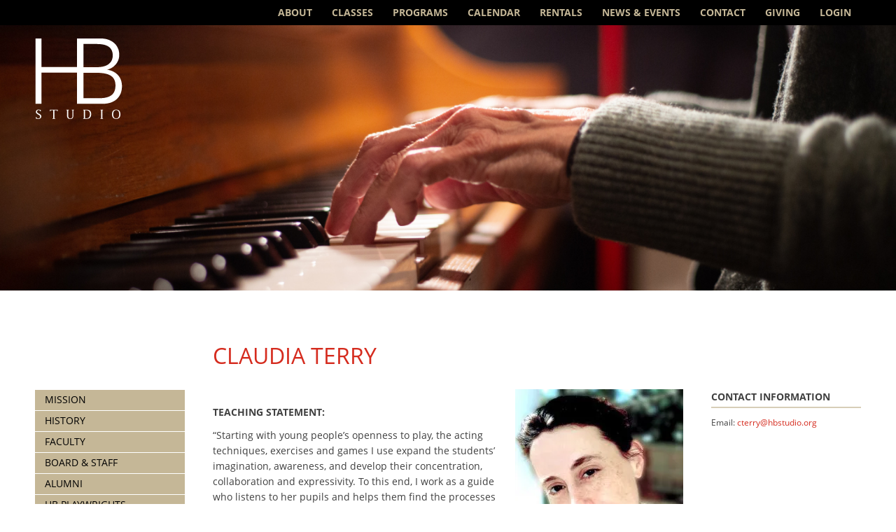

--- FILE ---
content_type: text/html; charset=UTF-8
request_url: https://www.hbstudio.org/instructors/terry-claudia/
body_size: 12649
content:
<!DOCTYPE html>
<html lang="en-US">
<head>
	<!-- Google tag (gtag.js) -->
<script async src="https://www.googletagmanager.com/gtag/js?id=AW-944597845"></script>
<script>
  window.dataLayer = window.dataLayer || [];
  function gtag(){dataLayer.push(arguments);}
  gtag('js', new Date());

  gtag('config', 'AW-944597845');
</script>

	<meta charset="utf-8">
	<meta http-equiv="X-UA-Compatible" content="IE=edge">
	<title>Claudia Terry - HB Studio | Acting Classes for Kids and Teens in NYC</title>
	<meta name="viewport" content="width=device-width, initial-scale=1">	
	<link rel="alternate" type="application/rss+xml" title="HB Studio Feed" href="https://www.hbstudio.org/feed/">
	<meta name='robots' content='index, follow, max-image-preview:large, max-snippet:-1, max-video-preview:-1' />

	<!-- This site is optimized with the Yoast SEO plugin v26.8 - https://yoast.com/product/yoast-seo-wordpress/ -->
	<meta name="description" content="HB Studio Teacher Claudia Terry teaches Acting Classes for Kids in NYC. She received her BFA in Drama from NYU, and her MA in Theater from Hunter College." />
	<link rel="canonical" href="https://www.hbstudio.org/instructors/terry-claudia/" />
	<meta property="og:locale" content="en_US" />
	<meta property="og:type" content="article" />
	<meta property="og:title" content="Claudia Terry - HB Studio | Acting Classes for Kids and Teens in NYC" />
	<meta property="og:description" content="HB Studio Teacher Claudia Terry teaches Acting Classes for Kids in NYC. She received her BFA in Drama from NYU, and her MA in Theater from Hunter College." />
	<meta property="og:url" content="https://www.hbstudio.org/instructors/terry-claudia/" />
	<meta property="og:site_name" content="HB Studio" />
	<meta property="article:publisher" content="https://www.facebook.com/HBStudioNYC" />
	<meta property="article:modified_time" content="2022-03-26T02:14:19+00:00" />
	<meta property="og:image" content="https://www.hbstudio.org/wp-content/uploads/2013/06/Claudia-Terry-3-1-e1463669703723.jpg" />
	<meta property="og:image:width" content="240" />
	<meta property="og:image:height" content="300" />
	<meta property="og:image:type" content="image/jpeg" />
	<meta name="twitter:card" content="summary_large_image" />
	<meta name="twitter:site" content="@HBStudioNYC" />
	<meta name="twitter:label1" content="Est. reading time" />
	<meta name="twitter:data1" content="1 minute" />
	<script type="application/ld+json" class="yoast-schema-graph">{"@context":"https://schema.org","@graph":[{"@type":"WebPage","@id":"https://www.hbstudio.org/instructors/terry-claudia/","url":"https://www.hbstudio.org/instructors/terry-claudia/","name":"Claudia Terry - HB Studio | Acting Classes for Kids and Teens in NYC","isPartOf":{"@id":"https://www.hbstudio.org/#website"},"primaryImageOfPage":{"@id":"https://www.hbstudio.org/instructors/terry-claudia/#primaryimage"},"image":{"@id":"https://www.hbstudio.org/instructors/terry-claudia/#primaryimage"},"thumbnailUrl":"https://i0.wp.com/www.hbstudio.org/wp-content/uploads/2013/06/Claudia-Terry-3-1-e1463669703723.jpg?fit=240%2C300&ssl=1","datePublished":"2013-06-20T15:56:54+00:00","dateModified":"2022-03-26T02:14:19+00:00","description":"HB Studio Teacher Claudia Terry teaches Acting Classes for Kids in NYC. She received her BFA in Drama from NYU, and her MA in Theater from Hunter College.","breadcrumb":{"@id":"https://www.hbstudio.org/instructors/terry-claudia/#breadcrumb"},"inLanguage":"en-US","potentialAction":[{"@type":"ReadAction","target":["https://www.hbstudio.org/instructors/terry-claudia/"]}]},{"@type":"ImageObject","inLanguage":"en-US","@id":"https://www.hbstudio.org/instructors/terry-claudia/#primaryimage","url":"https://i0.wp.com/www.hbstudio.org/wp-content/uploads/2013/06/Claudia-Terry-3-1-e1463669703723.jpg?fit=240%2C300&ssl=1","contentUrl":"https://i0.wp.com/www.hbstudio.org/wp-content/uploads/2013/06/Claudia-Terry-3-1-e1463669703723.jpg?fit=240%2C300&ssl=1","width":240,"height":300,"caption":"Claudia Terry Headshot"},{"@type":"BreadcrumbList","@id":"https://www.hbstudio.org/instructors/terry-claudia/#breadcrumb","itemListElement":[{"@type":"ListItem","position":1,"name":"Home","item":"https://www.hbstudio.org/"},{"@type":"ListItem","position":2,"name":"Terry, Claudia"}]},{"@type":"WebSite","@id":"https://www.hbstudio.org/#website","url":"https://www.hbstudio.org/","name":"HB Studio","description":"Training and practice for the theatre since 1945","publisher":{"@id":"https://www.hbstudio.org/#organization"},"potentialAction":[{"@type":"SearchAction","target":{"@type":"EntryPoint","urlTemplate":"https://www.hbstudio.org/?s={search_term_string}"},"query-input":{"@type":"PropertyValueSpecification","valueRequired":true,"valueName":"search_term_string"}}],"inLanguage":"en-US"},{"@type":"Organization","@id":"https://www.hbstudio.org/#organization","name":"HB Studio","url":"https://www.hbstudio.org/","logo":{"@type":"ImageObject","inLanguage":"en-US","@id":"https://www.hbstudio.org/#/schema/logo/image/","url":"https://i1.wp.com/hbstudio.org/wp-content/uploads/2013/07/HBS-web-black-copy.jpg?fit=200%2C200&ssl=1","contentUrl":"https://i1.wp.com/hbstudio.org/wp-content/uploads/2013/07/HBS-web-black-copy.jpg?fit=200%2C200&ssl=1","width":200,"height":200,"caption":"HB Studio"},"image":{"@id":"https://www.hbstudio.org/#/schema/logo/image/"},"sameAs":["https://www.facebook.com/HBStudioNYC","https://x.com/HBStudioNYC","https://www.instagram.com/hbstudionyc/"]}]}</script>
	<!-- / Yoast SEO plugin. -->


<link rel='dns-prefetch' href='//www.hbstudio.org' />
<link rel='dns-prefetch' href='//stats.wp.com' />
<link rel='dns-prefetch' href='//use.typekit.net' />
<link rel='preconnect' href='//i0.wp.com' />
<link rel='preconnect' href='//c0.wp.com' />
<link rel="alternate" type="application/rss+xml" title="HB Studio &raquo; Feed" href="https://www.hbstudio.org/feed/" />
<link rel="alternate" type="application/rss+xml" title="HB Studio &raquo; Comments Feed" href="https://www.hbstudio.org/comments/feed/" />
<link rel="alternate" title="oEmbed (JSON)" type="application/json+oembed" href="https://www.hbstudio.org/wp-json/oembed/1.0/embed?url=https%3A%2F%2Fwww.hbstudio.org%2Finstructors%2Fterry-claudia%2F" />
<link rel="alternate" title="oEmbed (XML)" type="text/xml+oembed" href="https://www.hbstudio.org/wp-json/oembed/1.0/embed?url=https%3A%2F%2Fwww.hbstudio.org%2Finstructors%2Fterry-claudia%2F&#038;format=xml" />
<style id='wp-img-auto-sizes-contain-inline-css' type='text/css'>
img:is([sizes=auto i],[sizes^="auto," i]){contain-intrinsic-size:3000px 1500px}
/*# sourceURL=wp-img-auto-sizes-contain-inline-css */
</style>
<style id='wp-emoji-styles-inline-css' type='text/css'>

	img.wp-smiley, img.emoji {
		display: inline !important;
		border: none !important;
		box-shadow: none !important;
		height: 1em !important;
		width: 1em !important;
		margin: 0 0.07em !important;
		vertical-align: -0.1em !important;
		background: none !important;
		padding: 0 !important;
	}
/*# sourceURL=wp-emoji-styles-inline-css */
</style>
<style id='classic-theme-styles-inline-css' type='text/css'>
/*! This file is auto-generated */
.wp-block-button__link{color:#fff;background-color:#32373c;border-radius:9999px;box-shadow:none;text-decoration:none;padding:calc(.667em + 2px) calc(1.333em + 2px);font-size:1.125em}.wp-block-file__button{background:#32373c;color:#fff;text-decoration:none}
/*# sourceURL=/wp-includes/css/classic-themes.min.css */
</style>
<link rel='stylesheet' id='hbstudio-typekit-css' href='https://use.typekit.net/vvs8hdf.css?ver=2.2.51' type='text/css' media='all' />
<link rel='stylesheet' id='hbstudio-style-css' href='https://www.hbstudio.org/wp-content/themes/hb-studio/assets/dist/css/style.min.css?ver=2.2.51' type='text/css' media='all' />
<style id='hbstudio-style-inline-css' type='text/css'>
.site-header-main { background-image: url(https://i0.wp.com/www.hbstudio.org/wp-content/uploads/2019/02/HMBN-piano.png?resize=1440%2C700&#038;ssl=1); }
/*# sourceURL=hbstudio-style-inline-css */
</style>
<script type="text/javascript" src="https://c0.wp.com/c/6.9/wp-includes/js/jquery/jquery.min.js" id="jquery-core-js"></script>
<script type="text/javascript" src="https://c0.wp.com/c/6.9/wp-includes/js/jquery/jquery-migrate.min.js" id="jquery-migrate-js"></script>
<link rel="https://api.w.org/" href="https://www.hbstudio.org/wp-json/" /><link rel="alternate" title="JSON" type="application/json" href="https://www.hbstudio.org/wp-json/wp/v2/hbs_instructor/879" /><link rel="EditURI" type="application/rsd+xml" title="RSD" href="https://www.hbstudio.org/xmlrpc.php?rsd" />
<meta name="generator" content="WordPress 6.9" />
	<style>img#wpstats{display:none}</style>
		<meta name="facebook-domain-verification" content="rp4veu1vio88u8o6s5wqhrafs0mb2d" />
<!-- Google Tag Manager -->
<script>(function(w,d,s,l,i){w[l]=w[l]||[];w[l].push({'gtm.start':
new Date().getTime(),event:'gtm.js'});var f=d.getElementsByTagName(s)[0],
j=d.createElement(s),dl=l!='dataLayer'?'&l='+l:'';j.async=true;j.src=
'https://www.googletagmanager.com/gtm.js?id='+i+dl;f.parentNode.insertBefore(j,f);
})(window,document,'script','dataLayer','GTM-WZ5ZJLG');</script>
<!-- End Google Tag Manager -->

<!--[if (gte IE 6)&(lte IE 8)]>
	<script src="https://www.hbstudio.org/wp-content/themes/hb-studio/js/vendor/respond/dest/respond.src.js"></script>
<![endif]-->
<style id='global-styles-inline-css' type='text/css'>
:root{--wp--preset--aspect-ratio--square: 1;--wp--preset--aspect-ratio--4-3: 4/3;--wp--preset--aspect-ratio--3-4: 3/4;--wp--preset--aspect-ratio--3-2: 3/2;--wp--preset--aspect-ratio--2-3: 2/3;--wp--preset--aspect-ratio--16-9: 16/9;--wp--preset--aspect-ratio--9-16: 9/16;--wp--preset--color--black: #000000;--wp--preset--color--cyan-bluish-gray: #abb8c3;--wp--preset--color--white: #ffffff;--wp--preset--color--pale-pink: #f78da7;--wp--preset--color--vivid-red: #cf2e2e;--wp--preset--color--luminous-vivid-orange: #ff6900;--wp--preset--color--luminous-vivid-amber: #fcb900;--wp--preset--color--light-green-cyan: #7bdcb5;--wp--preset--color--vivid-green-cyan: #00d084;--wp--preset--color--pale-cyan-blue: #8ed1fc;--wp--preset--color--vivid-cyan-blue: #0693e3;--wp--preset--color--vivid-purple: #9b51e0;--wp--preset--gradient--vivid-cyan-blue-to-vivid-purple: linear-gradient(135deg,rgb(6,147,227) 0%,rgb(155,81,224) 100%);--wp--preset--gradient--light-green-cyan-to-vivid-green-cyan: linear-gradient(135deg,rgb(122,220,180) 0%,rgb(0,208,130) 100%);--wp--preset--gradient--luminous-vivid-amber-to-luminous-vivid-orange: linear-gradient(135deg,rgb(252,185,0) 0%,rgb(255,105,0) 100%);--wp--preset--gradient--luminous-vivid-orange-to-vivid-red: linear-gradient(135deg,rgb(255,105,0) 0%,rgb(207,46,46) 100%);--wp--preset--gradient--very-light-gray-to-cyan-bluish-gray: linear-gradient(135deg,rgb(238,238,238) 0%,rgb(169,184,195) 100%);--wp--preset--gradient--cool-to-warm-spectrum: linear-gradient(135deg,rgb(74,234,220) 0%,rgb(151,120,209) 20%,rgb(207,42,186) 40%,rgb(238,44,130) 60%,rgb(251,105,98) 80%,rgb(254,248,76) 100%);--wp--preset--gradient--blush-light-purple: linear-gradient(135deg,rgb(255,206,236) 0%,rgb(152,150,240) 100%);--wp--preset--gradient--blush-bordeaux: linear-gradient(135deg,rgb(254,205,165) 0%,rgb(254,45,45) 50%,rgb(107,0,62) 100%);--wp--preset--gradient--luminous-dusk: linear-gradient(135deg,rgb(255,203,112) 0%,rgb(199,81,192) 50%,rgb(65,88,208) 100%);--wp--preset--gradient--pale-ocean: linear-gradient(135deg,rgb(255,245,203) 0%,rgb(182,227,212) 50%,rgb(51,167,181) 100%);--wp--preset--gradient--electric-grass: linear-gradient(135deg,rgb(202,248,128) 0%,rgb(113,206,126) 100%);--wp--preset--gradient--midnight: linear-gradient(135deg,rgb(2,3,129) 0%,rgb(40,116,252) 100%);--wp--preset--font-size--small: 13px;--wp--preset--font-size--medium: 20px;--wp--preset--font-size--large: 36px;--wp--preset--font-size--x-large: 42px;--wp--preset--spacing--20: 0.44rem;--wp--preset--spacing--30: 0.67rem;--wp--preset--spacing--40: 1rem;--wp--preset--spacing--50: 1.5rem;--wp--preset--spacing--60: 2.25rem;--wp--preset--spacing--70: 3.38rem;--wp--preset--spacing--80: 5.06rem;--wp--preset--shadow--natural: 6px 6px 9px rgba(0, 0, 0, 0.2);--wp--preset--shadow--deep: 12px 12px 50px rgba(0, 0, 0, 0.4);--wp--preset--shadow--sharp: 6px 6px 0px rgba(0, 0, 0, 0.2);--wp--preset--shadow--outlined: 6px 6px 0px -3px rgb(255, 255, 255), 6px 6px rgb(0, 0, 0);--wp--preset--shadow--crisp: 6px 6px 0px rgb(0, 0, 0);}:where(.is-layout-flex){gap: 0.5em;}:where(.is-layout-grid){gap: 0.5em;}body .is-layout-flex{display: flex;}.is-layout-flex{flex-wrap: wrap;align-items: center;}.is-layout-flex > :is(*, div){margin: 0;}body .is-layout-grid{display: grid;}.is-layout-grid > :is(*, div){margin: 0;}:where(.wp-block-columns.is-layout-flex){gap: 2em;}:where(.wp-block-columns.is-layout-grid){gap: 2em;}:where(.wp-block-post-template.is-layout-flex){gap: 1.25em;}:where(.wp-block-post-template.is-layout-grid){gap: 1.25em;}.has-black-color{color: var(--wp--preset--color--black) !important;}.has-cyan-bluish-gray-color{color: var(--wp--preset--color--cyan-bluish-gray) !important;}.has-white-color{color: var(--wp--preset--color--white) !important;}.has-pale-pink-color{color: var(--wp--preset--color--pale-pink) !important;}.has-vivid-red-color{color: var(--wp--preset--color--vivid-red) !important;}.has-luminous-vivid-orange-color{color: var(--wp--preset--color--luminous-vivid-orange) !important;}.has-luminous-vivid-amber-color{color: var(--wp--preset--color--luminous-vivid-amber) !important;}.has-light-green-cyan-color{color: var(--wp--preset--color--light-green-cyan) !important;}.has-vivid-green-cyan-color{color: var(--wp--preset--color--vivid-green-cyan) !important;}.has-pale-cyan-blue-color{color: var(--wp--preset--color--pale-cyan-blue) !important;}.has-vivid-cyan-blue-color{color: var(--wp--preset--color--vivid-cyan-blue) !important;}.has-vivid-purple-color{color: var(--wp--preset--color--vivid-purple) !important;}.has-black-background-color{background-color: var(--wp--preset--color--black) !important;}.has-cyan-bluish-gray-background-color{background-color: var(--wp--preset--color--cyan-bluish-gray) !important;}.has-white-background-color{background-color: var(--wp--preset--color--white) !important;}.has-pale-pink-background-color{background-color: var(--wp--preset--color--pale-pink) !important;}.has-vivid-red-background-color{background-color: var(--wp--preset--color--vivid-red) !important;}.has-luminous-vivid-orange-background-color{background-color: var(--wp--preset--color--luminous-vivid-orange) !important;}.has-luminous-vivid-amber-background-color{background-color: var(--wp--preset--color--luminous-vivid-amber) !important;}.has-light-green-cyan-background-color{background-color: var(--wp--preset--color--light-green-cyan) !important;}.has-vivid-green-cyan-background-color{background-color: var(--wp--preset--color--vivid-green-cyan) !important;}.has-pale-cyan-blue-background-color{background-color: var(--wp--preset--color--pale-cyan-blue) !important;}.has-vivid-cyan-blue-background-color{background-color: var(--wp--preset--color--vivid-cyan-blue) !important;}.has-vivid-purple-background-color{background-color: var(--wp--preset--color--vivid-purple) !important;}.has-black-border-color{border-color: var(--wp--preset--color--black) !important;}.has-cyan-bluish-gray-border-color{border-color: var(--wp--preset--color--cyan-bluish-gray) !important;}.has-white-border-color{border-color: var(--wp--preset--color--white) !important;}.has-pale-pink-border-color{border-color: var(--wp--preset--color--pale-pink) !important;}.has-vivid-red-border-color{border-color: var(--wp--preset--color--vivid-red) !important;}.has-luminous-vivid-orange-border-color{border-color: var(--wp--preset--color--luminous-vivid-orange) !important;}.has-luminous-vivid-amber-border-color{border-color: var(--wp--preset--color--luminous-vivid-amber) !important;}.has-light-green-cyan-border-color{border-color: var(--wp--preset--color--light-green-cyan) !important;}.has-vivid-green-cyan-border-color{border-color: var(--wp--preset--color--vivid-green-cyan) !important;}.has-pale-cyan-blue-border-color{border-color: var(--wp--preset--color--pale-cyan-blue) !important;}.has-vivid-cyan-blue-border-color{border-color: var(--wp--preset--color--vivid-cyan-blue) !important;}.has-vivid-purple-border-color{border-color: var(--wp--preset--color--vivid-purple) !important;}.has-vivid-cyan-blue-to-vivid-purple-gradient-background{background: var(--wp--preset--gradient--vivid-cyan-blue-to-vivid-purple) !important;}.has-light-green-cyan-to-vivid-green-cyan-gradient-background{background: var(--wp--preset--gradient--light-green-cyan-to-vivid-green-cyan) !important;}.has-luminous-vivid-amber-to-luminous-vivid-orange-gradient-background{background: var(--wp--preset--gradient--luminous-vivid-amber-to-luminous-vivid-orange) !important;}.has-luminous-vivid-orange-to-vivid-red-gradient-background{background: var(--wp--preset--gradient--luminous-vivid-orange-to-vivid-red) !important;}.has-very-light-gray-to-cyan-bluish-gray-gradient-background{background: var(--wp--preset--gradient--very-light-gray-to-cyan-bluish-gray) !important;}.has-cool-to-warm-spectrum-gradient-background{background: var(--wp--preset--gradient--cool-to-warm-spectrum) !important;}.has-blush-light-purple-gradient-background{background: var(--wp--preset--gradient--blush-light-purple) !important;}.has-blush-bordeaux-gradient-background{background: var(--wp--preset--gradient--blush-bordeaux) !important;}.has-luminous-dusk-gradient-background{background: var(--wp--preset--gradient--luminous-dusk) !important;}.has-pale-ocean-gradient-background{background: var(--wp--preset--gradient--pale-ocean) !important;}.has-electric-grass-gradient-background{background: var(--wp--preset--gradient--electric-grass) !important;}.has-midnight-gradient-background{background: var(--wp--preset--gradient--midnight) !important;}.has-small-font-size{font-size: var(--wp--preset--font-size--small) !important;}.has-medium-font-size{font-size: var(--wp--preset--font-size--medium) !important;}.has-large-font-size{font-size: var(--wp--preset--font-size--large) !important;}.has-x-large-font-size{font-size: var(--wp--preset--font-size--x-large) !important;}
/*# sourceURL=global-styles-inline-css */
</style>
</head>
	
<body class="wp-singular hbs_instructor-template-default single single-hbs_instructor postid-879 wp-theme-hb-studio no-js">
<!-- Google Tag Manager (noscript) -->
<noscript><iframe src="https://www.googletagmanager.com/ns.html?id=GTM-WZ5ZJLG"
height="0" width="0" style="display:none;visibility:hidden"></iframe></noscript>
<!-- End Google Tag Manager (noscript) -->

<div class="hfeed site">
	<header class="site-header" role="banner">		
		<nav class="nav-primary" role="navigation">
						
			<div class="inner">
				<h2 class="nav-title menu-toggle">Menu</h2>
				<a class="home-link" href="/">HB Studio</a>
				<ul class="menu menu-primary">
<li class="page_item page-item-2 page_item_has_children"><a href="https://www.hbstudio.org/about-hb-studio/">About</a>
<ul class='children'>
	<li class="page_item page-item-64"><a href="https://www.hbstudio.org/about-hb-studio/mission/">Mission</a></li>
	<li class="page_item page-item-5198 page_item_has_children"><a href="https://www.hbstudio.org/about-hb-studio/history/">History</a>
	<ul class='children'>
		<li class="page_item page-item-7694"><a href="https://www.hbstudio.org/about-hb-studio/history/tell-us-your-story/">Tell Us Your Story</a></li>
	</ul>
</li>
	<li class="page_item page-item-65"><a href="https://www.hbstudio.org/about-hb-studio/faculty/">Faculty</a></li>
	<li class="page_item page-item-68"><a href="https://www.hbstudio.org/about-hb-studio/board-staff/">Board &#038; Staff</a></li>
	<li class="page_item page-item-70"><a href="https://www.hbstudio.org/about-hb-studio/alumni/">Alumni</a></li>
	<li class="page_item page-item-88 page_item_has_children"><a href="https://www.hbstudio.org/about-hb-studio/production/">HB Playwrights Foundation (1964–2013)</a>
	<ul class='children'>
		<li class="page_item page-item-261"><a href="https://www.hbstudio.org/about-hb-studio/production/history/">History</a></li>
		<li class="page_item page-item-170"><a href="https://www.hbstudio.org/about-hb-studio/production/productions/">Productions</a></li>
	</ul>
</li>
	<li class="page_item page-item-22039 page_item_has_children"><a href="https://www.hbstudio.org/about-hb-studio/uta-hagen/">Uta Hagen: Master Teacher</a>
	<ul class='children'>
		<li class="page_item page-item-36296"><a href="https://www.hbstudio.org/about-hb-studio/uta-hagen/letty-ferrer/">Letty Ferrer</a></li>
		<li class="page_item page-item-5998"><a href="https://www.hbstudio.org/about-hb-studio/uta-hagen/uta-hagens-acting-class/">Uta Hagen&#8217;s Acting Class</a></li>
	</ul>
</li>
</ul>
</li>
<li class="page_item page_item_has_children"><a href="https://www.hbstudio.org/classes/">Classes</a>
<ul class="children">
<li class="page_item page-item-6759 page_item_has_children"><a href="https://www.hbstudio.org/classes/acting/">Acting</a>
<ul class='children'>
	<li class="page_item page-item-41896"><a href="https://www.hbstudio.org/classes/acting/hagen-exercises-scene-study/">Hagen Exercises &#038; Scene Study</a></li>
	<li class="page_item page-item-4156"><a href="https://www.hbstudio.org/classes/acting/acting-1/">Acting 1</a></li>
	<li class="page_item page-item-4158"><a href="https://www.hbstudio.org/classes/acting/acting-2/">Acting 2</a></li>
	<li class="page_item page-item-41882"><a href="https://www.hbstudio.org/classes/acting/script-analysis/">Script Analysis</a></li>
	<li class="page_item page-item-4157"><a href="https://www.hbstudio.org/classes/acting/acting-with-the-camera-1/">Acting with the Camera 1</a></li>
	<li class="page_item page-item-4161"><a href="https://www.hbstudio.org/classes/acting/acting-with-the-camera-2/">Acting with the Camera 2</a></li>
	<li class="page_item page-item-20537"><a href="https://www.hbstudio.org/classes/acting/acting-with-the-camera-2-3/">Acting with the Camera 2-3</a></li>
	<li class="page_item page-item-41877"><a href="https://www.hbstudio.org/classes/acting/acting-for-the-immigrant-actor/">Acting for the Immigrant Actor</a></li>
	<li class="page_item page-item-41165"><a href="https://www.hbstudio.org/classes/acting/theater-to-camera-hadi-tabbal/">Theater to Camera</a></li>
	<li class="page_item page-item-11419"><a href="https://www.hbstudio.org/classes/acting/actuar-en-espanol/">Actuar en Español</a></li>
	<li class="page_item page-item-4270"><a href="https://www.hbstudio.org/classes/acting/acting-in-english/">Acting in English</a></li>
	<li class="page_item page-item-4167"><a href="https://www.hbstudio.org/classes/acting/acting-improvisation/">Acting Improvisation</a></li>
	<li class="page_item page-item-5631"><a href="https://www.hbstudio.org/classes/acting/basic-scene-study/">Scene Study 1</a></li>
	<li class="page_item page-item-38782"><a href="https://www.hbstudio.org/classes/acting/scene-study-1-2/">Scene Study 1-2</a></li>
	<li class="page_item page-item-6766"><a href="https://www.hbstudio.org/classes/acting/scene-study-2/">Scene Study 2</a></li>
	<li class="page_item page-item-10485"><a href="https://www.hbstudio.org/classes/acting/scene-study-2-3/">Scene Study 2-3</a></li>
	<li class="page_item page-item-4162"><a href="https://www.hbstudio.org/classes/acting/advancedscenestudy/">Scene Study 3</a></li>
	<li class="page_item page-item-4165"><a href="https://www.hbstudio.org/classes/acting/scene-study-studio-practice/">Scene Study &#8211; Studio Practice</a></li>
	<li class="page_item page-item-42000"><a href="https://www.hbstudio.org/classes/acting/playwriting-for-humanity-actors-writers-lab-acting/">Playwriting for Humanity: Actors &#038; Writers Lab</a></li>
	<li class="page_item page-item-38570"><a href="https://www.hbstudio.org/classes/acting/the-actors-gymnasium-mercedes-ruehl/">The Actor&#8217;s Gymnasium (Mercedes Ruehl)</a></li>
</ul>
</li>
<li class="page_item page-item-4149 page_item_has_children"><a href="https://www.hbstudio.org/classes/voice-speech-training/">Speech &#038; Voice</a>
<ul class='children'>
	<li class="page_item page-item-4169"><a href="https://www.hbstudio.org/classes/voice-speech-training/speech-1/">Speech 1</a></li>
	<li class="page_item page-item-41448"><a href="https://www.hbstudio.org/classes/voice-speech-training/accent-acquisition-general-american-english/">Accent Acquisition: General American English</a></li>
	<li class="page_item page-item-4172"><a href="https://www.hbstudio.org/classes/voice-speech-training/speaking-voice-1/">Speaking Voice 1</a></li>
	<li class="page_item page-item-4173"><a href="https://www.hbstudio.org/classes/voice-speech-training/speaking-voice-2/">Speaking Voice 2</a></li>
</ul>
</li>
<li class="page_item page-item-4150 page_item_has_children"><a href="https://www.hbstudio.org/classes/physical-acting-techniques/">Movement &#038; The Body</a>
<ul class='children'>
	<li class="page_item page-item-4209"><a href="https://www.hbstudio.org/classes/physical-acting-techniques/alexander-technique/">Alexander Technique</a></li>
	<li class="page_item page-item-39923"><a href="https://www.hbstudio.org/classes/physical-acting-techniques/movement-for-actors-all-levels/">Movement for Actors: All Levels</a></li>
	<li class="page_item page-item-8882"><a href="https://www.hbstudio.org/classes/physical-acting-techniques/movement-3-the-art-of-transformation/">The Art of Transformation</a></li>
	<li class="page_item page-item-4205"><a href="https://www.hbstudio.org/classes/physical-acting-techniques/stage-combat-1/">Stage Combat</a></li>
	<li class="page_item page-item-38294"><a href="https://www.hbstudio.org/classes/physical-acting-techniques/stage-combat-weapons/">Stage Combat: Weapons Training</a></li>
</ul>
</li>
<li class="page_item page-item-4178 page_item_has_children"><a href="https://www.hbstudio.org/classes/musical-theater-singing/">Musical Theater &#038; Singing</a>
<ul class='children'>
	<li class="page_item page-item-4213"><a href="https://www.hbstudio.org/classes/musical-theater-singing/singing-voice-1/">Singing Voice 1</a></li>
	<li class="page_item page-item-4215"><a href="https://www.hbstudio.org/classes/musical-theater-singing/singing-voice-2/">Singing Voice 2</a></li>
	<li class="page_item page-item-4272"><a href="https://www.hbstudio.org/classes/musical-theater-singing/acting-the-song/">Acting the Song</a></li>
</ul>
</li>
<li class="page_item page-item-12372"><a href="https://www.hbstudio.org/classes/directing/">Directing</a></li>
<li class="page_item page-item-4152 page_item_has_children"><a href="https://www.hbstudio.org/classes/playwriting/">Playwriting &#038; Screenwriting</a>
<ul class='children'>
	<li class="page_item page-item-41988"><a href="https://www.hbstudio.org/classes/playwriting/playwriting-for-humanity-actors-writers-lab/">Playwriting for Humanity: Actors &#038; Writers Lab</a></li>
	<li class="page_item page-item-31177"><a href="https://www.hbstudio.org/classes/playwriting/screenwriting-for-the-short-film/">Screenwriting for the Short Film</a></li>
	<li class="page_item page-item-39965"><a href="https://www.hbstudio.org/classes/playwriting/playwrights-forum-the-donna-dematteo-memorial-class/">Playwrights Forum &#8211; the Donna deMatteo Memorial Class</a></li>
</ul>
</li>
<li class="page_item page-item-4153 page_item_has_children"><a href="https://www.hbstudio.org/classes/acting-classes-for-kids/">Young People</a>
<ul class='children'>
	<li class="page_item page-item-4245"><a href="https://www.hbstudio.org/classes/acting-classes-for-kids/acting-for-young-people-ages-9-13/">Acting for Young People: Ages 9-13</a></li>
	<li class="page_item page-item-4247"><a href="https://www.hbstudio.org/classes/acting-classes-for-kids/acting-for-teens-ages-14-17/">Acting for Teens: Ages 14-17</a></li>
	<li class="page_item page-item-42085"><a href="https://www.hbstudio.org/classes/acting-classes-for-kids/move-like-you-mean-it-physical-acting-for-teens/">Move Like You Mean It!: Physical Acting for Teens</a></li>
</ul>
</li>
<li class="page_item page-item-4154 page_item_has_children"><a href="https://www.hbstudio.org/classes/acting-workshops/">Workshops</a>
<ul class='children'>
	<li class="page_item page-item-38285"><a href="https://www.hbstudio.org/classes/acting-workshops/body-intelligence-brenna-palughi/">Body Intelligence</a></li>
	<li class="page_item page-item-40638"><a href="https://www.hbstudio.org/classes/acting-workshops/introduction-to-clown-reza-salazar/">Introduction to Clown (Reza Salazar)</a></li>
	<li class="page_item page-item-40723"><a href="https://www.hbstudio.org/classes/acting-workshops/being-on-camera-2-amelia-campbell-anthony-arkin/">Being on Camera 2 (Amelia Campbell &#038; Anthony Arkin)</a></li>
	<li class="page_item page-item-40779"><a href="https://www.hbstudio.org/classes/acting-workshops/singing-for-actors-from-speech-to-song-a-masterclass-jane-streeton/">Singing for Actors: From Speech to Song &#8211; A Masterclass (Jane Streeton)</a></li>
	<li class="page_item page-item-41917"><a href="https://www.hbstudio.org/classes/acting-workshops/whats-happening-now-plays-of-political-conscience-frank-wood/">What&#8217;s Happening Now: Plays of Political Conscience (Frank Wood)</a></li>
	<li class="page_item page-item-11181"><a href="https://www.hbstudio.org/classes/acting-workshops/kirmser-self-producing-artists/">Self-Producing for Artists (Fran Kirmser)</a></li>
	<li class="page_item page-item-17322"><a href="https://www.hbstudio.org/classes/acting-workshops/buchheister-voice-over-cartoons-videogames/">Voice Over: Cartoons &#038; Videogames (Theresa Buchheister)</a></li>
	<li class="page_item page-item-31676"><a href="https://www.hbstudio.org/classes/acting-workshops/acting-shakespeare-peter-francis-james/">Acting Shakespeare (Peter Francis James)</a></li>
	<li class="page_item page-item-41547"><a href="https://www.hbstudio.org/classes/acting-workshops/uta-hagens-acting-exercises-kelly-wolf/">Uta Hagen&#8217;s Acting Exercises (Kelly Wolf)</a></li>
	<li class="page_item page-item-37119"><a href="https://www.hbstudio.org/classes/acting-workshops/shakespeare-basics-pearce-daniel/">Shakespeare Basics (Daniel Pearce)</a></li>
	<li class="page_item page-item-41901"><a href="https://www.hbstudio.org/classes/acting-workshops/stanislavskys-method-of-etudes/">Stanislavsky&#8217;s Method of Etudes (Snezhana Chernova)</a></li>
	<li class="page_item page-item-6530"><a href="https://www.hbstudio.org/classes/acting-workshops/solo-performance-playwriting/">Solo Performance Playwriting</a></li>
	<li class="page_item page-item-31002"><a href="https://www.hbstudio.org/classes/acting-workshops/heightened_text/">Tools for Heightened Text (Josiah Bania)</a></li>
</ul>
</li>
<li class="page_item page-item-4179"><a href="https://www.hbstudio.org/classes/performance-collaboration/">Performance Labs &#038; Collaboration</a></li>
<li class="page_item page-item-4155 page_item_has_children"><a href="https://www.hbstudio.org/classes/actor-auditions/">Auditions &#038; Prerequisites</a>
<ul class='children'>
	<li class="page_item page-item-4743"><a href="https://www.hbstudio.org/classes/actor-auditions/returning-students/">Returning Students</a></li>
	<li class="page_item page-item-4746"><a href="https://www.hbstudio.org/classes/actor-auditions/continuing-students/">Continuing Students</a></li>
	<li class="page_item page-item-8667"><a href="https://www.hbstudio.org/classes/actor-auditions/student-submission-form/">Student Submission Form</a></li>
	<li class="page_item page-item-15076"><a href="https://www.hbstudio.org/classes/actor-auditions/audition-tour/">Audition Tour</a></li>
</ul>
</li>
<li class="page_item page-item-6746 page_item_has_children"><a href="https://www.hbstudio.org/classes/registration-policies/">Registration &#038; Policies</a>
<ul class='children'>
	<li class="page_item page-item-6749"><a href="https://www.hbstudio.org/classes/registration-policies/payments-refunds/">Registration Policies</a></li>
	<li class="page_item page-item-23750"><a href="https://www.hbstudio.org/classes/registration-policies/refunds-withdrawals-transfers-credits-policy/">Refunds, Withdrawals, Transfers &#038; Credits Policy</a></li>
	<li class="page_item page-item-7068"><a href="https://www.hbstudio.org/classes/registration-policies/general-student-policies/">General Student Policies</a></li>
	<li class="page_item page-item-6756"><a href="https://www.hbstudio.org/classes/registration-policies/waiver-of-liability/">Waiver of Liability</a></li>
	<li class="page_item page-item-6751"><a href="https://www.hbstudio.org/classes/registration-policies/privacy/">Privacy</a></li>
</ul>
</li>
<li class="page_item page-item-25038"><a href="https://www.hbstudio.org/classes/audit-a-class/">Auditing Classes</a></li>
<li class="page_item page-item-23589 page_item_has_children"><a href="https://www.hbstudio.org/classes/general-information/">General Information</a>
<ul class='children'>
	<li class="page_item page-item-23601"><a href="https://www.hbstudio.org/classes/general-information/student-resources/">Student Resources</a></li>
	<li class="page_item page-item-6753"><a href="https://www.hbstudio.org/classes/general-information/facilities/">Facilities</a></li>
	<li class="page_item page-item-23608"><a href="https://www.hbstudio.org/classes/general-information/faq/">FAQ</a></li>
	<li class="page_item page-item-12898"><a href="https://www.hbstudio.org/classes/general-information/accessibility/">Accessibility</a></li>
</ul>
</li>
<li class="page_item page-item-29907 page_item_has_children"><a href="https://www.hbstudio.org/classes/online-acting-classes/">HB Digital | Online Classes</a>
<ul class='children'>
	<li class="page_item page-item-32856"><a href="https://www.hbstudio.org/classes/online-acting-classes/using-zoom/">Using Zoom</a></li>
</ul>
</li>
<li class="page_item page-item-23595"><a href="https://www.hbstudio.org/classes/financial-aid/">Financial Aid</a></li>

</ul>
</li>
<li class="page_item page-item-143 page_item_has_children"><a href="https://www.hbstudio.org/programs/">Programs</a>
<ul class='children'>
	<li class="page_item page-item-1747"><a href="https://www.hbstudio.org/programs/hb-school-of-performing-arts/">Choosing a Course of Study</a></li>
	<li class="page_item page-item-6774 page_item_has_children"><a href="https://www.hbstudio.org/programs/the-hagen-institute/">The Uta Hagen Institute</a>
	<ul class='children'>
		<li class="page_item page-item-6778"><a href="https://www.hbstudio.org/programs/the-hagen-institute/the-hagen-core-training/">The Hagen Core Training</a></li>
		<li class="page_item page-item-6780"><a href="https://www.hbstudio.org/programs/the-hagen-institute/the-hagen-summer-intensive/">The Hagen Summer Intensive</a></li>
		<li class="page_item page-item-6776"><a href="https://www.hbstudio.org/programs/the-hagen-institute/hagen-teachers-lab/">Hagen Teacher&#8217;s Lab</a></li>
	</ul>
</li>
	<li class="page_item page-item-80 page_item_has_children"><a href="https://www.hbstudio.org/programs/international-students/">International Students</a>
	<ul class='children'>
		<li class="page_item page-item-14845"><a href="https://www.hbstudio.org/programs/international-students/international-acting-program/">Program Options</a></li>
		<li class="page_item page-item-185"><a href="https://www.hbstudio.org/programs/international-students/f-1-visas-policies/">F-1 Visas &#038; Program Policies</a></li>
		<li class="page_item page-item-189"><a href="https://www.hbstudio.org/programs/international-students/how-to-apply-for-f1-status/">How to Apply for F-1 Status</a></li>
		<li class="page_item page-item-8677"><a href="https://www.hbstudio.org/programs/international-students/online-f-1-application/">Online F-1 Application</a></li>
	</ul>
</li>
	<li class="page_item page-item-11734 page_item_has_children"><a href="https://www.hbstudio.org/programs/residencies/">Residencies</a>
	<ul class='children'>
		<li class="page_item page-item-40889"><a href="https://www.hbstudio.org/programs/residencies/2025-residencies/">2025 Residencies</a></li>
		<li class="page_item page-item-39424"><a href="https://www.hbstudio.org/programs/residencies/2024-residencies/">2024 Residencies</a></li>
		<li class="page_item page-item-36398"><a href="https://www.hbstudio.org/programs/residencies/2023-residencies/">2023 Residencies</a></li>
		<li class="page_item page-item-36186"><a href="https://www.hbstudio.org/programs/residencies/2022-residencies/">2022 Residencies</a></li>
		<li class="page_item page-item-32808"><a href="https://www.hbstudio.org/programs/residencies/2021-residencies/">2021 Residencies</a></li>
		<li class="page_item page-item-29028"><a href="https://www.hbstudio.org/programs/residencies/2020-residencies/">2020 Residencies</a></li>
		<li class="page_item page-item-22932"><a href="https://www.hbstudio.org/programs/residencies/2019-residencies/">2019 Residencies</a></li>
		<li class="page_item page-item-17425"><a href="https://www.hbstudio.org/programs/residencies/2018-residencies/">2018 Residencies</a></li>
		<li class="page_item page-item-12042"><a href="https://www.hbstudio.org/programs/residencies/2017-residencies/">2017 Residencies</a></li>
		<li class="page_item page-item-11766"><a href="https://www.hbstudio.org/programs/residencies/2016-residencies/">2016 Residencies</a></li>
		<li class="page_item page-item-11769"><a href="https://www.hbstudio.org/programs/residencies/2015-residencies/">2015 Residencies</a></li>
		<li class="page_item page-item-11772"><a href="https://www.hbstudio.org/programs/residencies/2014-residencies/">2014 Residencies</a></li>
		<li class="page_item page-item-11776"><a href="https://www.hbstudio.org/programs/residencies/2013-residencies/">2013 Residencies</a></li>
	</ul>
</li>
	<li class="page_item page-item-23540 page_item_has_children"><a href="https://www.hbstudio.org/programs/public-programs/">Public Programs</a>
	<ul class='children'>
		<li class="page_item page-item-40795"><a href="https://www.hbstudio.org/programs/public-programs/witness-to-history-the-testimony-project/">Witness to History: The Testimony Project</a></li>
		<li class="page_item page-item-23543 page_item_has_children"><a href="https://www.hbstudio.org/programs/public-programs/hb-public-conversations/">HB Public Conversations</a>
		<ul class='children'>
			<li class="page_item page-item-38747"><a href="https://www.hbstudio.org/programs/public-programs/hb-public-conversations/2024-public-conversations/">2024 Public Conversations</a></li>
			<li class="page_item page-item-38143"><a href="https://www.hbstudio.org/programs/public-programs/hb-public-conversations/2023-public-conversations/">2023 Public Conversations</a></li>
			<li class="page_item page-item-38135"><a href="https://www.hbstudio.org/programs/public-programs/hb-public-conversations/2022-public-conversations/">2022 Public Conversations</a></li>
			<li class="page_item page-item-31775"><a href="https://www.hbstudio.org/programs/public-programs/hb-public-conversations/2021-public-conversations/">2021 Public Conversations</a></li>
			<li class="page_item page-item-28408"><a href="https://www.hbstudio.org/programs/public-programs/hb-public-conversations/2020-public-conversations/">2020 Public Conversations</a></li>
			<li class="page_item page-item-23758"><a href="https://www.hbstudio.org/programs/public-programs/hb-public-conversations/2019-hb-public-conversations/">2019 Public Conversations</a></li>
			<li class="page_item page-item-23766"><a href="https://www.hbstudio.org/programs/public-programs/hb-public-conversations/2018-public-conversations/">2018 Public Conversations</a></li>
			<li class="page_item page-item-23771"><a href="https://www.hbstudio.org/programs/public-programs/hb-public-conversations/2017-public-conversations/">2017 Public Conversations</a></li>
		</ul>
</li>
		<li class="page_item page-item-38169"><a href="https://www.hbstudio.org/programs/public-programs/hb-insight-series-podcast/">HB Insight Series Podcast</a></li>
		<li class="page_item page-item-23546 page_item_has_children"><a href="https://www.hbstudio.org/programs/public-programs/productions-readings/">Productions &#038; Readings</a>
		<ul class='children'>
			<li class="page_item page-item-39132"><a href="https://www.hbstudio.org/programs/public-programs/productions-readings/2024-performances/">2024 Performances</a></li>
			<li class="page_item page-item-38142"><a href="https://www.hbstudio.org/programs/public-programs/productions-readings/2023-performances/">2023 Performances</a></li>
			<li class="page_item page-item-36401"><a href="https://www.hbstudio.org/programs/public-programs/productions-readings/2022-performances/">2022 Performances</a></li>
			<li class="page_item page-item-32954"><a href="https://www.hbstudio.org/programs/public-programs/productions-readings/2021-performances/">2021 Performances</a></li>
			<li class="page_item page-item-28372"><a href="https://www.hbstudio.org/programs/public-programs/productions-readings/2020-performances/">2020 Performances</a></li>
			<li class="page_item page-item-23843"><a href="https://www.hbstudio.org/programs/public-programs/productions-readings/2019-performances-readings/">2019 Performances</a></li>
			<li class="page_item page-item-23849"><a href="https://www.hbstudio.org/programs/public-programs/productions-readings/2018-performances-readings/">2018 Performances</a></li>
			<li class="page_item page-item-23850"><a href="https://www.hbstudio.org/programs/public-programs/productions-readings/2017-performances/">2017 Performances</a></li>
		</ul>
</li>
	</ul>
</li>
</ul>
</li>
<li class="page_item page_item_has_children"><a href="https://www.hbstudio.org/calendar/">Calendar</a>
<ul class="children">
	<li class="cat-item cat-item-277"><a href="https://www.hbstudio.org/calendar/category/all-classes/">All Classes &amp; Workshops</a>
</li>
	<li class="cat-item cat-item-168"><a href="https://www.hbstudio.org/calendar/category/online-classes/">Online Classes &amp; Workshops</a>
</li>
	<li class="cat-item cat-item-276"><a href="https://www.hbstudio.org/calendar/category/in-person/">In-Person Classes &amp; Workshops</a>
</li>
	<li class="cat-item cat-item-173"><a href="https://www.hbstudio.org/calendar/category/auditions/">Auditions &amp; Open Houses</a>
</li>
	<li class="cat-item cat-item-246"><a href="https://www.hbstudio.org/calendar/category/the-uta-hagen-institute/">Uta Hagen Institute</a>
</li>
	<li class="cat-item cat-item-174"><a href="https://www.hbstudio.org/calendar/category/productions-readings/">Productions &amp; Readings</a>
</li>
	<li class="cat-item cat-item-287"><a href="https://www.hbstudio.org/calendar/category/performance-lab-collaboration/">Performance Lab &amp; Collaboration</a>
</li>
	<li class="cat-item cat-item-241"><a href="https://www.hbstudio.org/calendar/category/hb-public-conversations/">HB Public Conversations</a>
</li>
	<li class="cat-item cat-item-260"><a href="https://www.hbstudio.org/calendar/category/75th-anniversary/">75th Anniversary</a>
</li>

</ul>
</li>
<li class="page_item page-item-6264 page_item_has_children"><a href="https://www.hbstudio.org/rentals/">Rentals</a>
<ul class='children'>
	<li class="page_item page-item-19340"><a href="https://www.hbstudio.org/rentals/124-bank-street-theater-rentals/">124 Bank Street Theater</a></li>
	<li class="page_item page-item-19338"><a href="https://www.hbstudio.org/rentals/studio-rentals/">Studio Rentals</a></li>
</ul>
</li>

<li class="cat-item cat-item-1 page_item_has_children"><a href="https://www.hbstudio.org/category/news-events/">News &amp; Events</a>
<ul class="children">
	<li class="cat-item cat-item-119"><a href="https://www.hbstudio.org/category/news-events/press/">Press</a>
</li>
	<li class="cat-item cat-item-122"><a href="https://www.hbstudio.org/category/news-events/announcements/">Announcements</a>
</li>
	<li class="cat-item cat-item-184"><a href="https://www.hbstudio.org/category/news-events/events/">Performances &amp; Events</a>
</li>
	<li class="cat-item cat-item-202"><a href="https://www.hbstudio.org/category/news-events/weekly-notice/">Weekly Notice</a>
</li>
	<li class="cat-item cat-item-219"><a href="https://www.hbstudio.org/category/news-events/student-alumni-news/">Student &amp; Alumni News</a>
</li>
	<li class="cat-item cat-item-220"><a href="https://www.hbstudio.org/category/news-events/faculty-news/">Faculty News</a>
</li>

</ul>
</li>
<li class="page_item page-item-93 page_item_has_children"><a href="https://www.hbstudio.org/contact/">Contact</a>
<ul class='children'>
	<li class="page_item page-item-15093"><a href="https://www.hbstudio.org/contact/contact-us/">Contact Us</a></li>
	<li class="page_item page-item-98"><a href="https://www.hbstudio.org/contact/visit/">Visit</a></li>
	<li class="page_item page-item-6741"><a href="https://www.hbstudio.org/contact/opportunities/">Opportunities</a></li>
</ul>
</li>
<li class="page_item page-item-92 page_item_has_children"><a href="https://www.hbstudio.org/giving/">Giving</a>
<ul class='children'>
	<li class="page_item page-item-31062 page_item_has_children"><a href="https://www.hbstudio.org/giving/make-a-donation/">Donate Today</a>
	<ul class='children'>
		<li class="page_item page-item-33576"><a href="https://www.hbstudio.org/giving/make-a-donation/green-room-circle/">Green Room Circle</a></li>
		<li class="page_item page-item-33578"><a href="https://www.hbstudio.org/giving/make-a-donation/hb-legacy-circle/">HB Legacy Circle</a></li>
		<li class="page_item page-item-37936"><a href="https://www.hbstudio.org/giving/make-a-donation/richard-mawe-scholarship/">Richard Mawe Scholarship Fund</a></li>
		<li class="page_item page-item-33655"><a href="https://www.hbstudio.org/giving/make-a-donation/mark-blum-scholarship/">Mark Blum Scholarship</a></li>
	</ul>
</li>
	<li class="page_item page-item-94"><a href="https://www.hbstudio.org/giving/ways-to-donate/">Ways to Donate</a></li>
	<li class="page_item page-item-11504"><a href="https://www.hbstudio.org/giving/our-supporters/">Our Supporters</a></li>
	<li class="page_item page-item-10065 page_item_has_children"><a href="https://www.hbstudio.org/giving/hb-studio-fundraising-events/">Fundraising Events</a>
	<ul class='children'>
		<li class="page_item page-item-21701"><a href="https://www.hbstudio.org/giving/hb-studio-fundraising-events/uta-hagen-100/">Uta Hagen 100</a></li>
		<li class="page_item page-item-28564"><a href="https://www.hbstudio.org/giving/hb-studio-fundraising-events/75-years/">75th Anniversary</a></li>
		<li class="page_item page-item-952"><a href="https://www.hbstudio.org/giving/hb-studio-fundraising-events/past-fundraising-events/">Past Fundraising Events</a></li>
	</ul>
</li>
</ul>
</li>
<li class="page_item"><a href="https://hbstudio.asapconnected.com/login" target="_blank">Login</a></li>
</ul>
			</div>
		</nav>
		
		<div class="site-header-main">
			<div class="inner">
				<h2 class="site-title"><a href="https://www.hbstudio.org/" rel="home">HB Studio</a></h2>
							</div>		
		</div>
	</header>
<div class="doc site-main" role="document">
	<div class="inner">
		<div class="content content-single">
			<main class="main" role="main">
				<article id="post-879" class="post-879 hbs_instructor type-hbs_instructor status-publish has-post-thumbnail hentry">
	<header class="doc-header">
		<h1 class="entry-title doc-title">Claudia Terry</h1>
	</header>

	<div class="doc-content">
		<div class="doc-content-inner">
			<div class="doc-main">
				<div class="entry-content">
											<figure class="entry-figure">
							<img width="240" height="300" src="https://i0.wp.com/www.hbstudio.org/wp-content/uploads/2013/06/Claudia-Terry-3-1-e1463669703723.jpg?fit=240%2C300&amp;ssl=1" class="alignright wp-post-image" alt="Claudia Terry Headshot" decoding="async" fetchpriority="high" sizes="(max-width: 240px) 100vw, 240px" data-attachment-id="9869" data-permalink="https://www.hbstudio.org/instructors/terry-claudia/claudia-terry-3-2/" data-orig-file="https://i0.wp.com/www.hbstudio.org/wp-content/uploads/2013/06/Claudia-Terry-3-1-e1463669703723.jpg?fit=240%2C300&amp;ssl=1" data-orig-size="240,300" data-comments-opened="0" data-image-meta="{&quot;aperture&quot;:&quot;0&quot;,&quot;credit&quot;:&quot;&quot;,&quot;camera&quot;:&quot;&quot;,&quot;caption&quot;:&quot;&quot;,&quot;created_timestamp&quot;:&quot;0&quot;,&quot;copyright&quot;:&quot;&quot;,&quot;focal_length&quot;:&quot;0&quot;,&quot;iso&quot;:&quot;0&quot;,&quot;shutter_speed&quot;:&quot;0&quot;,&quot;title&quot;:&quot;&quot;,&quot;orientation&quot;:&quot;0&quot;}" data-image-title="Claudia Terry 3" data-image-description="" data-image-caption="" data-medium-file="https://i0.wp.com/www.hbstudio.org/wp-content/uploads/2013/06/Claudia-Terry-3-1-e1463669703723.jpg?fit=240%2C300&amp;ssl=1" data-large-file="https://i0.wp.com/www.hbstudio.org/wp-content/uploads/2013/06/Claudia-Terry-3-1-e1463669703723.jpg?fit=240%2C300&amp;ssl=1" />						</figure>
					
					<h4><strong>TEACHING STATEMENT:</strong></h4>
<p>&#8220;Starting with young people’s openness to play, the acting techniques, exercises and games I use expand the students’ imagination, awareness, and develop their concentration, collaboration and expressivity. To this end, I work as a guide who listens to her pupils and helps them find the processes that will start and sustain them on their way.&#8221;</p>
<h4><strong>BIO:</strong></h4>
<p>Claudia Terry has been working with the Black Orchid Theatre Group performing in LORD BYRON’S CAIN and EVERYMAN. She can also be seen in the documentary, OUT FROM THE SHADOWS: THE STORY OF IRÈNE JOLIOT-CURIE AND FRÉDÉRIC JOLIOT-CURIE. She has played Margaret in GOETHE’S FAUST, Queen Emma in CEREMONY OF INNOCENCE and Barbara Allen in DARK OF THE MOON for the St. Genesius Guild. She has acted in plays created by the renowned Indonesian director Putu Wijaya. She was also a dancer in GADJAH MADA, the first Indonesian performance produced at Lincoln Center. She was seen in HOMESPUN WEBS, written by C.J. Ehrlich. She has performed at the Edinburgh Fringe Festival and with cooperative acting groups like Truth and Dare. She worked for the Broadway producer Benjamin Mordecai. She received her B.F.A. in Drama from NYU, Tisch School of the Arts and her M.A. in Theater from Hunter College. She has taught theater for CUNY.</p>
									</div>

				
									<section class="upcoming-events">
						<h2 class="section-title">Current and Upcoming</h2>
						<ul class="events-list">
															<li>
									<article id="post-41944" class="entry excerpt excerpt--event post-41944 event type-event status-publish hentry event-venue-hb-studio-120-bank-st-basement-studio event-category-all-classes event-category-in-person hbs_event_season-winter-2026">
		<div class="entry-main">
		<header class="entry-header">
			<h3 class="entry-title"><a href="https://www.hbstudio.org/calendar/in-person-terry-acting-for-young-people-ages-9-13-10-weeks-winter-term-2026/">IN PERSON: Terry &#8211; Acting for Young People: Ages 9-13 (10 Weeks) &#8211; Winter Term 2026</a></h3>
		</header>

		<div class="entry-summary">
					</div>

		<footer class="entry-footer">
			<div class="entry-meta event-meta">
				<div class="meta meta-event-dates">
<div>Every week on Saturday</div>
January 10, 2026 &ndash; March 14, 2026
</div>
<div class="meta meta-event-times">10:00 am &ndash; 12:00 pm ET</div>
			</div>
		</footer>
	</div>
</article>
								</li>
													</ul>
					</section>
				
				<div class="entry-meta entry-meta-share">
<span class="meta-title">Share</span>: <span class="meta meta-share"><a class="share-link share-link-twitter" href="http://twitter.com/share?url=https://www.hbstudio.org/instructors/terry-claudia/&#038;text=Terry%2C%20Claudia" title="Tweet" target="_blank">Twitter</a></span> <span class="meta meta-share"><a class="share-link share-link-facebook" href="http://www.facebook.com/share.php?u=https://www.hbstudio.org/instructors/terry-claudia/&#038;t=Terry%2C%20Claudia" title="Facebook" target="_blank">Facebook</a></span> <span class="meta meta-share"><a class="share-link share-link-google-plus" href="https://plus.google.com/share?url=https://www.hbstudio.org/instructors/terry-claudia/" title="Google+" target="_blank">Google+</a></span> <span class="meta meta-share"><a class="share-link share-link share-link-email" href="mailto:?subject=Terry%2C%20Claudia&#038;body=https://www.hbstudio.org/instructors/terry-claudia/" title="Email" target="_blank">Email</a></span> 
</div><!-- /.share -->			</div>

							<div class="sidebar doc-side">
					<aside class="widget">
						<h2 class="widget-title">Contact Information</h2>
						<div class="widget-content">
							<div class="entry-meta">
								<p>Email: <a href="mailt&#111;:c&#116;err&#121;&#64;hb&#115;&#116;&#117;&#100;&#105;o.o&#114;g">&#99;terry&#64;hbs&#116;udio&#46;&#111;&#114;g</a></p>							</div>
						</div>
					</aside>
				</div>
					</div>
	</div>
</article>

			</main>

					</div>

		<div class="sidebar doc-subnav" role="complementary">
	<nav class="widget widget-subnav">
<h2 class="widget-title nav-title">About</h2>
<div class="widget-content">
	<ul class="menu menu-secondary">
		<li class="page_item page-item-64"><a href="https://www.hbstudio.org/about-hb-studio/mission/">Mission</a></li>
<li class="page_item page-item-5198 page_item_has_children"><a href="https://www.hbstudio.org/about-hb-studio/history/">History</a>
<ul class='children'>
	<li class="page_item page-item-7694"><a href="https://www.hbstudio.org/about-hb-studio/history/tell-us-your-story/">Tell Us Your Story</a></li>
</ul>
</li>
<li class="page_item page-item-65"><a href="https://www.hbstudio.org/about-hb-studio/faculty/">Faculty</a></li>
<li class="page_item page-item-68"><a href="https://www.hbstudio.org/about-hb-studio/board-staff/">Board &#038; Staff</a></li>
<li class="page_item page-item-70"><a href="https://www.hbstudio.org/about-hb-studio/alumni/">Alumni</a></li>
<li class="page_item page-item-88 page_item_has_children"><a href="https://www.hbstudio.org/about-hb-studio/production/">HB Playwrights Foundation (1964–2013)</a>
<ul class='children'>
	<li class="page_item page-item-261"><a href="https://www.hbstudio.org/about-hb-studio/production/history/">History</a></li>
	<li class="page_item page-item-170"><a href="https://www.hbstudio.org/about-hb-studio/production/productions/">Productions</a></li>
</ul>
</li>
<li class="page_item page-item-22039 page_item_has_children"><a href="https://www.hbstudio.org/about-hb-studio/uta-hagen/">Uta Hagen: Master Teacher</a>
<ul class='children'>
	<li class="page_item page-item-36296"><a href="https://www.hbstudio.org/about-hb-studio/uta-hagen/letty-ferrer/">Letty Ferrer</a></li>
	<li class="page_item page-item-5998"><a href="https://www.hbstudio.org/about-hb-studio/uta-hagen/uta-hagens-acting-class/">Uta Hagen&#8217;s Acting Class</a></li>
</ul>
</li>
	</ul>
</div><!-- .widget-content -->
</nav><!-- .widget.widget-subnav -->
</div>
	</div>
</div>

	<footer class="site-footer content-info" role="contentinfo">
		<div class="inner">
			<div class="footer-block">
				<aside class="widget widget-follow">
	<h1 class="widget-title">Follow HB Studio: </h1>
	<div class="widget-content">
		<ul class="follow">
			<li><a href="https://www.facebook.com/HBStudioNYC" class="follow-link follow-link-facebook" target="_blank">Facebook</a></li><li><a href="https://twitter.com/HBStudioNYC" class="follow-link follow-link-twitter" target="_blank">Twitter</a></li><li><a href="https://www.instagram.com/hbstudionyc/" class="follow-link follow-link-instagram" target="_blank">Instagram</a></li><li><a href="https://www.youtube.com/channel/UCvTFtBtitYsTJc8_fceA2fw" class="follow-link follow-link-youtube" target="_blank">YouTube</a></li><li><a href="https://www.hbstudio.org/feed/" class="follow-link follow-link-rss" target="_blank">RSS</a></li>		</ul>
	</div><!-- /.widget-content -->
</aside>

				<div class="widget widget-signup">
					<a href="http://eepurl.com/I-MTz" target="_blank" class="btn btn-email-signup">Join our mailing list</a>
				</div>
			</div>

			<div class="footer-block footer-block-r">
				<div class="widget widget-search">
					<form role="search" method="get" class="search-form" action="https://www.hbstudio.org/">
				<label>
					<span class="screen-reader-text">Search for:</span>
					<input type="search" class="search-field" placeholder="Search &hellip;" value="" name="s" />
				</label>
				<input type="submit" class="search-submit" value="Search" />
			</form>				</div>

				<div class="widget widget-donate">
					<a href="https://hbstudio.org/donate/" class="btn">Donate</a>
				</div>

							</div>

			<div class="site-info">
				<div class="widget widget-copyright footer-block">
					<div class="widget-content">
						&copy; 2026 HB Studio
 | 120 Bank Street, New York, NY 10014
					</div>
				</div>

				<div class="widget widget-credits footer-block footer-block-r">
					<div class="widget-content">
						Site by <a href="http://badfeather.com" target="_blank" rel="noopener noreferrer">Bad Feather</a>
						<span class="sep"> | </span>
						Powered by <a href="http://wordpress.org" target="_blank" rel="noopener noreferrer">WordPress</a>
					</div>
				</div>
			</div>
		</div>
	</footer>
</div>

<script type="speculationrules">
{"prefetch":[{"source":"document","where":{"and":[{"href_matches":"/*"},{"not":{"href_matches":["/wp-*.php","/wp-admin/*","/wp-content/uploads/*","/wp-content/*","/wp-content/plugins/*","/wp-content/themes/hb-studio/*","/*\\?(.+)"]}},{"not":{"selector_matches":"a[rel~=\"nofollow\"]"}},{"not":{"selector_matches":".no-prefetch, .no-prefetch a"}}]},"eagerness":"conservative"}]}
</script>
<script type="text/javascript" src="https://www.hbstudio.org/wp-content/themes/hb-studio/assets/dist/js/scripts.min.js?ver=2.2.51" id="hbstudio-scripts-js"></script>
<script type="text/javascript" id="jetpack-stats-js-before">
/* <![CDATA[ */
_stq = window._stq || [];
_stq.push([ "view", {"v":"ext","blog":"90307899","post":"879","tz":"-5","srv":"www.hbstudio.org","j":"1:15.4"} ]);
_stq.push([ "clickTrackerInit", "90307899", "879" ]);
//# sourceURL=jetpack-stats-js-before
/* ]]> */
</script>
<script type="text/javascript" src="https://stats.wp.com/e-202606.js" id="jetpack-stats-js" defer="defer" data-wp-strategy="defer"></script>
<script id="wp-emoji-settings" type="application/json">
{"baseUrl":"https://s.w.org/images/core/emoji/17.0.2/72x72/","ext":".png","svgUrl":"https://s.w.org/images/core/emoji/17.0.2/svg/","svgExt":".svg","source":{"concatemoji":"https://www.hbstudio.org/wp-includes/js/wp-emoji-release.min.js?ver=6.9"}}
</script>
<script type="module">
/* <![CDATA[ */
/*! This file is auto-generated */
const a=JSON.parse(document.getElementById("wp-emoji-settings").textContent),o=(window._wpemojiSettings=a,"wpEmojiSettingsSupports"),s=["flag","emoji"];function i(e){try{var t={supportTests:e,timestamp:(new Date).valueOf()};sessionStorage.setItem(o,JSON.stringify(t))}catch(e){}}function c(e,t,n){e.clearRect(0,0,e.canvas.width,e.canvas.height),e.fillText(t,0,0);t=new Uint32Array(e.getImageData(0,0,e.canvas.width,e.canvas.height).data);e.clearRect(0,0,e.canvas.width,e.canvas.height),e.fillText(n,0,0);const a=new Uint32Array(e.getImageData(0,0,e.canvas.width,e.canvas.height).data);return t.every((e,t)=>e===a[t])}function p(e,t){e.clearRect(0,0,e.canvas.width,e.canvas.height),e.fillText(t,0,0);var n=e.getImageData(16,16,1,1);for(let e=0;e<n.data.length;e++)if(0!==n.data[e])return!1;return!0}function u(e,t,n,a){switch(t){case"flag":return n(e,"\ud83c\udff3\ufe0f\u200d\u26a7\ufe0f","\ud83c\udff3\ufe0f\u200b\u26a7\ufe0f")?!1:!n(e,"\ud83c\udde8\ud83c\uddf6","\ud83c\udde8\u200b\ud83c\uddf6")&&!n(e,"\ud83c\udff4\udb40\udc67\udb40\udc62\udb40\udc65\udb40\udc6e\udb40\udc67\udb40\udc7f","\ud83c\udff4\u200b\udb40\udc67\u200b\udb40\udc62\u200b\udb40\udc65\u200b\udb40\udc6e\u200b\udb40\udc67\u200b\udb40\udc7f");case"emoji":return!a(e,"\ud83e\u1fac8")}return!1}function f(e,t,n,a){let r;const o=(r="undefined"!=typeof WorkerGlobalScope&&self instanceof WorkerGlobalScope?new OffscreenCanvas(300,150):document.createElement("canvas")).getContext("2d",{willReadFrequently:!0}),s=(o.textBaseline="top",o.font="600 32px Arial",{});return e.forEach(e=>{s[e]=t(o,e,n,a)}),s}function r(e){var t=document.createElement("script");t.src=e,t.defer=!0,document.head.appendChild(t)}a.supports={everything:!0,everythingExceptFlag:!0},new Promise(t=>{let n=function(){try{var e=JSON.parse(sessionStorage.getItem(o));if("object"==typeof e&&"number"==typeof e.timestamp&&(new Date).valueOf()<e.timestamp+604800&&"object"==typeof e.supportTests)return e.supportTests}catch(e){}return null}();if(!n){if("undefined"!=typeof Worker&&"undefined"!=typeof OffscreenCanvas&&"undefined"!=typeof URL&&URL.createObjectURL&&"undefined"!=typeof Blob)try{var e="postMessage("+f.toString()+"("+[JSON.stringify(s),u.toString(),c.toString(),p.toString()].join(",")+"));",a=new Blob([e],{type:"text/javascript"});const r=new Worker(URL.createObjectURL(a),{name:"wpTestEmojiSupports"});return void(r.onmessage=e=>{i(n=e.data),r.terminate(),t(n)})}catch(e){}i(n=f(s,u,c,p))}t(n)}).then(e=>{for(const n in e)a.supports[n]=e[n],a.supports.everything=a.supports.everything&&a.supports[n],"flag"!==n&&(a.supports.everythingExceptFlag=a.supports.everythingExceptFlag&&a.supports[n]);var t;a.supports.everythingExceptFlag=a.supports.everythingExceptFlag&&!a.supports.flag,a.supports.everything||((t=a.source||{}).concatemoji?r(t.concatemoji):t.wpemoji&&t.twemoji&&(r(t.twemoji),r(t.wpemoji)))});
//# sourceURL=https://www.hbstudio.org/wp-includes/js/wp-emoji-loader.min.js
/* ]]> */
</script>
<script>
  window.addEventListener('load', function() {
    if (document.referrer.indexOf('https://www.hbstudio.org/contact/contact-us/') != -1 && window.location.pathname == '/contact-us-confirmation/') {
			gtag('event', 'conversion', {'send_to': 'AW-944597845/nThhCNyKo4kZENXWtcID'});
    }
  });
</script>

</body>
</html>


--- FILE ---
content_type: text/css
request_url: https://www.hbstudio.org/wp-content/themes/hb-studio/assets/dist/css/style.min.css?ver=2.2.51
body_size: 7107
content:
.follow-link,.home-link,.ir,.menu-toggle,.post-88 .doc-title .hb,.site-title a{overflow:hidden;text-indent:100%;white-space:nowrap}a,abbr,acronym,address,applet,article,aside,audio,b,big,blockquote,body,canvas,caption,center,cite,code,dd,del,details,dfn,div,dl,dt,em,embed,fieldset,figcaption,figure,footer,form,h1,h2,h3,h4,h5,h6,header,hgroup,html,i,iframe,img,ins,kbd,label,legend,li,mark,menu,nav,object,ol,output,p,pre,q,ruby,s,samp,section,small,span,strike,strong,sub,summary,sup,svideo,table,tbody,td,tfoot,th,thead,time,tr,tt,u,ul,var{border:0;font-size:100%;font:inherit;margin:0;padding:0;vertical-align:baseline}article,aside,details,figcaption,figure,footer,header,hgroup,menu,nav,section{display:block}body{line-height:1}ol,ul{list-style:none}blockquote,q{quotes:none}blockquote:after,blockquote:before,q:after,q:before{content:none}table{border-collapse:collapse;border-spacing:0}audio,canvas,video{display:inline-block}audio:not([controls]){display:none;height:0}[hidden]{display:none}html{-webkit-text-size-adjust:100%;-ms-text-size-adjust:100%;font-family:sans-serif}a:focus{outline:thin dotted}a:active,a:hover{outline:0}abbr[title]{border-bottom:1px dotted}b,strong{font-weight:700}dfn{font-style:italic}hr{box-sizing:content-box;height:0}mark{background:#ff0;color:#000}code,kbd,pre,samp{font-family:monospace,serif;font-size:1em}pre{white-space:pre-wrap}q{quotes:"\201C" "\201D" "\2018" "\2019"}small{font-size:80%}sub,sup{font-size:75%;line-height:0;position:relative;vertical-align:baseline}sup{top:-.5em}sub{bottom:-.25em}img{border:0}svg:not(:root){overflow:hidden}figure{margin:0}fieldset{border:1px solid silver;margin:0 2px;padding:.35em .625em .75em}legend{border:0;padding:0}button,input,select,textarea{font-size:100%;margin:0}button,input{line-height:normal}button,select{text-transform:none}button,html input[type=button],input[type=reset],input[type=submit]{-webkit-appearance:button;cursor:pointer}button[disabled],html input[disabled]{cursor:default}input[type=checkbox],input[type=radio]{box-sizing:border-box;padding:0}input[type=search]{-webkit-appearance:textfield;box-sizing:content-box}input[type=search]::-webkit-search-cancel-button,input[type=search]::-webkit-search-decoration{-webkit-appearance:none}button::-moz-focus-inner,input::-moz-focus-inner{border:0;padding:0}textarea{overflow:auto;vertical-align:top}*,:after,:before{box-sizing:border-box}html{-webkit-tap-highlight-color:rgba(0,0,0,0);font-size:100%}.container{max-width:88.57142857em;padding-left:2.85714286em/2;padding-right:2.85714286em/2}.container-centered{margin-left:auto;margin-right:auto}.container-left{margin-left:0;margin-right:auto}.container-right{margin-left:auto;margin-right:0}.row{margin-left:-1.42857143em;margin-right:-1.42857143em}.column{float:left;min-height:1px;padding-left:1.42857143em;padding-right:1.42857143em;position:relative}.column-centered{clear:both;float:none;margin-left:auto;margin-right:auto}.uncolumn{float:none;min-height:inherit;padding-left:0;padding-right:0;width:auto}.unpush{margin-left:inherit}.unpull{margin-right:inherit}.guttered{padding-left:1.42857143em;padding-right:1.42857143em}body,html{height:100%}body{background-color:#fff;color:#404040;font-family:open-sans,sans-serif;font-size:87.5%;font-weight:400;line-height:1.6;width:100%}body:after,body:before{content:" ";display:table}body:after{clear:both}.wf-loading body{visibility:hidden}button,input,select,textarea{font-family:inherit;font-size:inherit;line-height:inherit}a{color:#d52b1e;outline:0}a,a:focus,a:hover{text-decoration:none}a:focus,a:hover{color:#aa9566}a:focus{outline:thin dotted #333;outline:5px auto -webkit-focus-ring-color;outline:0;outline-offset:-2px}img{height:auto;max-width:100%;vertical-align:middle}.screen-reader-text,.sr-only{clip:rect(0 0 0 0);border:0;height:1px;margin:-1px;overflow:hidden;padding:0;position:absolute;width:1px}.clearfix:after,.clearfix:before,.container:after,.container:before,.gallery:after,.gallery:before,.inner:after,.inner:before,.row:after,.row:before,.site-info:after,.site-info:before{content:" ";display:table}.clearfix:after,.container:after,.gallery:after,.inner:after,.row:after,.site-info:after{clear:both}address,blockquote,dl,form,hr,ol,p,pre,table,ul{margin:0 0 1.6em}cite,dfn,em,i{font-style:italic}abbr,acronym{border-bottom:1px dotted #d7ceb8;cursor:help}ins,mark{background:#ff0;color:#000;text-decoration:none}ul{list-style:disc outside}ul ul{list-style-type:circle}ul ul ul{list-style-type:square}ol{list-style:decimal outside}ol,ul{padding:0 0 0 1.6em}ol ol,ol ul,ul ol,ul ul{font-size:1em;margin-bottom:0;padding-top:.4em}li{margin-bottom:.4em}.list-inline,.list-unstyled{list-style:none;padding-left:0}.list-inline>li{display:inline-block;padding-left:.5em;padding-right:.5em}b,strong,summary{font-weight:700}summary{margin-bottom:.5em}dd,dt{line-height:1.6}dt{font-weight:700}dd{margin-bottom:.8em;margin-left:0}hr{border:0;border-top:1px solid #d7ceb8}abbr[data-original-title],abbr[title]{border-bottom:1px dotted #d7ceb8;cursor:help}abbr.initialism{font-size:90%;text-transform:uppercase}blockquote{font-family:ff-tisa-web-pro,serif;font-size:1.14285714em;font-style:italic;font-weight:400;line-height:1.6;padding:0}blockquote ol,blockquote p,blockquote ul{margin-bottom:.5em}blockquote cite,blockquote em{font-style:normal}cite{color:#404040;font-family:open-sans,sans-serif;font-size:14px;font-weight:400;margin-top:.5em}.description,.lede{font-family:ff-tisa-web-pro,serif;font-size:1.28571429em;font-style:normal;font-weight:400;line-height:1.6;padding:0}.description ol,.description p,.description ul,.lede ol,.lede p,.lede ul{margin-bottom:1.24444444em}blockquote:after,blockquote:before,q:after,q:before{content:""}address{display:block;font-style:normal;line-height:1.6}.small{font-size:.85714286em;margin:0 0 .93333333em}cite{font-style:normal}.text-left{text-align:left}.text-right{text-align:right}.text-center{text-align:center}table{background-color:#fff;max-width:100%;width:100%}td,th{border:1px solid #d7ceb8;line-height:1.6;padding:.42857143em;text-align:left;vertical-align:top}th{font-weight:700}h1,h2,h3,h4,h5,h6{color:#404040;font-family:open-sans,sans-serif;font-weight:400;line-height:18.2/14}h1 a,h2 a,h3 a,h4 a,h5 a,h6 a{color:#d52b1e}h1 a:focus,h1 a:hover,h2 a:focus,h2 a:hover,h3 a:focus,h3 a:hover,h4 a:focus,h4 a:hover,h5 a:focus,h5 a:hover,h6 a:focus,h6 a:hover{color:#aa9566;text-decoration:none}h1{font-size:2.28571429em;margin-bottom:.7em;margin-top:0}h2{font-size:1.71428571em;margin-bottom:.46666667em}h2,h3{line-height:18.2/14;margin-top:0}h3{color:#aa9566;font-size:1.42857143em;margin-bottom:.56em}h4{font-size:1em;font-weight:700;line-height:18.2/14;margin-bottom:.8em;margin-top:0;text-transform:uppercase}h5{color:#aa9566;font-size:1.14285714em}h5,h6{line-height:1.6;margin-bottom:.7em;margin-top:0}.entry-meta,h6{font-size:.85714286em}.entry-meta{clear:both;color:#404040;font-family:open-sans,sans-serif;font-weight:400;line-height:1.6;margin-bottom:.93333333em}figure{margin-bottom:1.6em}.sticky{background-color:#202020;padding:1em}.wp-caption{max-width:100%}.alignleft{float:left}.alignright{float:right}.aligncenter{clear:both;display:block;margin-left:auto;margin-right:auto}.wp-caption.alignleft,.wp-caption.alignright,img.alignleft,img.alignright{display:inline}.wp-caption.alignleft,img.alignleft{clear:left;margin-right:1.6em}.wp-caption.alignright,img.alignright{clear:right;margin-left:1.6em}.wp-caption.aligncenter,.wp-caption.alignleft,.wp-caption.alignright,img.aligncenter,img.alignleft,img.alignright{margin-bottom:.8em}.gallery-caption,.wp-caption-text{clear:both;color:#404040;font-family:open-sans,sans-serif;font-size:.85714286em;font-weight:400;line-height:1.6;margin-bottom:.93333333em;margin-top:.46666667em}.gallery{margin-bottom:1.6em;margin-left:-1.42857143em;margin-right:-1.42857143em;padding-top:.8em}.gallery-item{float:left;margin-bottom:1.6em;min-height:1px;padding-left:1.42857143em;padding-right:1.42857143em;position:relative}.gallery-item img{display:block}.gallery-columns-1>.gallery-item{width:100%}.gallery-columns-1>.gallery-item:nth-of-type(n){clear:none}.gallery-columns-1>.gallery-item:nth-of-type(1n+1){clear:both}.gallery-columns-2>.gallery-item{width:50%}.gallery-columns-2>.gallery-item:nth-of-type(n){clear:none}.gallery-columns-2>.gallery-item:nth-of-type(odd){clear:both}.gallery-columns-3>.gallery-item{width:33.33333333%}.gallery-columns-3>.gallery-item:nth-of-type(n){clear:none}.gallery-columns-3>.gallery-item:nth-of-type(3n+1){clear:both}.gallery-columns-4>.gallery-item{width:25%}.gallery-columns-4>.gallery-item:nth-of-type(n){clear:none}.gallery-columns-4>.gallery-item:nth-of-type(4n+1){clear:both}.gallery-columns-5>.gallery-item{width:20%}.gallery-columns-5>.gallery-item:nth-of-type(n){clear:none}.gallery-columns-5>.gallery-item:nth-of-type(5n+1){clear:both}.gallery-columns-6>.gallery-item{width:16.66666667%}.gallery-columns-6>.gallery-item:nth-of-type(n){clear:none}.gallery-columns-6>.gallery-item:nth-of-type(6n+1){clear:both}.gallery-columns-7>.gallery-item{width:14.28571429%}.gallery-columns-7>.gallery-item:nth-of-type(n){clear:none}.gallery-columns-7>.gallery-item:nth-of-type(7n+1){clear:both}.gallery-columns-8>.gallery-item{width:12.5%}.gallery-columns-8>.gallery-item:nth-of-type(n){clear:none}.gallery-columns-8>.gallery-item:nth-of-type(8n+1){clear:both}.gallery-columns-9>.gallery-item{width:11.11111111%}.gallery-columns-9>.gallery-item:nth-of-type(n){clear:none}.gallery-columns-9>.gallery-item:nth-of-type(9n+1){clear:both}.current-cat,.current-cat-parent,.current-category-ancestor,.current-menu-ancestor,.current-menu-item,.current-page-ancestor,.current-post-ancestor,.current_page_ancestor,.current_page_item,.current_page_parent{color:#fff}.menu,.menu ul{list-style:none;padding-left:0}.menu li{margin:0}.menu a{text-decoration:none}.menu a,.menu a:active,.menu a:hover{color:#000}.menu a:focus{outline:0}.menu .current-cat-parent>a,.menu .current-cat>a,.menu .current-category-ancestor>a,.menu .current-menu-ancestor>a,.menu .current-menu-item>a,.menu .current-page-ancestor>a,.menu .current-post-ancestor>a,.menu .current_page_ancestor>a,.menu .current_page_item>a,.menu .current_page_parent>a{color:#fff}.pager-nav{clear:both;font-family:open-sans,sans-serif;list-style:none;margin-bottom:22.4;padding-left:0}.pager-nav:after,.pager-nav:before{content:" ";display:table}.pager-nav:after{clear:both}.pager-nav .nav-next,.pager-nav .nav-previous{width:50%}.pager-nav .nav-next{float:right;padding-left:1em;text-align:right}.pager-nav .nav-prev{float:left;padding-right:1em}.btn,.sd-button,.share-link,button,input[type=submit]{background-color:#c5b797;border:1px solid #c5b797;border-radius:0;color:#404040;cursor:pointer;display:inline-block;font-family:open-sans,sans-serif;font-size:1em;font-weight:400;line-height:1.6;margin-bottom:0;padding:.28571429em .57142857em;text-align:center;text-transform:uppercase;vertical-align:middle;white-space:nowrap}.btn:checked,.btn:focus,.btn:hover,.sd-button:checked,.sd-button:focus,.sd-button:hover,.share-link:checked,.share-link:focus,.share-link:hover,button:checked,button:focus,button:hover,input[type=submit]:checked,input[type=submit]:focus,input[type=submit]:hover{background-color:#d52b1e;border-color:#d52b1e;color:#fff;text-decoration:none}.btn:focus,.sd-button:focus,.share-link:focus,button:focus,input[type=submit]:focus{outline:thin dotted #333;outline:5px auto -webkit-focus-ring-color;outline-offset:-2px}.btn:active,.sd-button:active,.share-link:active,button:active,input[type=submit]:active{background-image:none;outline:0}.btn.disabled,.btn[disabled],.sd-button.disabled,.sd-button[disabled],.share-link.disabled,.share-link[disabled],button.disabled,button[disabled],fieldset[disabled] .btn,fieldset[disabled] .sd-button,fieldset[disabled] .share-link,fieldset[disabled] button,fieldset[disabled] input[type=submit],input[type=submit].disabled,input[type=submit][disabled]{box-shadow:none;cursor:not-allowed;filter:alpha(opacity=65);opacity:.65;pointer-events:none}.btn-check input{clip:rect(0,0,0,0);pointer-events:none;position:absolute}.btn-lg{font-size:1.28571429em;padding:.5em .88888889em}.btn-sm,.sd-button,.share-link{font-size:.92857143em;padding:.23076923em .46153846em}.btn-xs{font-size:.78571429em;padding:.18181818em .36363636em}.btn-block{display:block}.btn-default{background-color:#c5b797;border-color:#c5b797;color:#404040}.btn-default.active,.btn-default:active,.btn-default:focus,.btn-default:hover,.open .dropdown-toggle.btn-default{background-color:#b6a57d;border-color:#af9c70;color:#404040}.btn-default.active,.btn-default:active,.open .dropdown-toggle.btn-default{background-image:none}.btn-default.disabled,.btn-default.disabled.active,.btn-default.disabled:active,.btn-default.disabled:focus,.btn-default.disabled:hover,.btn-default[disabled],.btn-default[disabled].active,.btn-default[disabled]:active,.btn-default[disabled]:focus,.btn-default[disabled]:hover,.btn-primary,fieldset[disabled] .btn-default,fieldset[disabled] .btn-default.active,fieldset[disabled] .btn-default:active,fieldset[disabled] .btn-default:focus,fieldset[disabled] .btn-default:hover{background-color:#c5b797;border-color:#c5b797}.btn-primary{color:#404040}.btn-primary.active,.btn-primary:active,.btn-primary:focus,.btn-primary:hover,.open .dropdown-toggle.btn-primary{background-color:#b6a57d;border-color:#af9c70;color:#404040}.btn-primary.active,.btn-primary:active,.open .dropdown-toggle.btn-primary{background-image:none}.btn-primary.disabled,.btn-primary.disabled.active,.btn-primary.disabled:active,.btn-primary.disabled:focus,.btn-primary.disabled:hover,.btn-primary[disabled],.btn-primary[disabled].active,.btn-primary[disabled]:active,.btn-primary[disabled]:focus,.btn-primary[disabled]:hover,fieldset[disabled] .btn-primary,fieldset[disabled] .btn-primary.active,fieldset[disabled] .btn-primary:active,fieldset[disabled] .btn-primary:focus,fieldset[disabled] .btn-primary:hover{background-color:#c5b797;border-color:#c5b797}.btn-success{background-color:#0f0;border-color:#0f0;color:#404040}.btn-success.active,.btn-success:active,.btn-success:focus,.btn-success:hover,.open .dropdown-toggle.btn-success{background-color:#00d600;border-color:#00c200;color:#404040}.btn-success.active,.btn-success:active,.open .dropdown-toggle.btn-success{background-image:none}.btn-success.disabled,.btn-success.disabled.active,.btn-success.disabled:active,.btn-success.disabled:focus,.btn-success.disabled:hover,.btn-success[disabled],.btn-success[disabled].active,.btn-success[disabled]:active,.btn-success[disabled]:focus,.btn-success[disabled]:hover,fieldset[disabled] .btn-success,fieldset[disabled] .btn-success.active,fieldset[disabled] .btn-success:active,fieldset[disabled] .btn-success:focus,fieldset[disabled] .btn-success:hover{background-color:#0f0;border-color:#0f0}.btn-info{background-color:#c5b797;border-color:#c5b797;color:#404040}.btn-info.active,.btn-info:active,.btn-info:focus,.btn-info:hover,.open .dropdown-toggle.btn-info{background-color:#b6a57d;border-color:#af9c70;color:#404040}.btn-info.active,.btn-info:active,.open .dropdown-toggle.btn-info{background-image:none}.btn-info.disabled,.btn-info.disabled.active,.btn-info.disabled:active,.btn-info.disabled:focus,.btn-info.disabled:hover,.btn-info[disabled],.btn-info[disabled].active,.btn-info[disabled]:active,.btn-info[disabled]:focus,.btn-info[disabled]:hover,fieldset[disabled] .btn-info,fieldset[disabled] .btn-info.active,fieldset[disabled] .btn-info:active,fieldset[disabled] .btn-info:focus,fieldset[disabled] .btn-info:hover{background-color:#c5b797;border-color:#c5b797}.btn-warning{background-color:red;border-color:red;color:#404040}.btn-warning.active,.btn-warning:active,.btn-warning:focus,.btn-warning:hover,.open .dropdown-toggle.btn-warning{background-color:#d60000;border-color:#c20000;color:#404040}.btn-warning.active,.btn-warning:active,.open .dropdown-toggle.btn-warning{background-image:none}.btn-danger,.btn-warning.disabled,.btn-warning.disabled.active,.btn-warning.disabled:active,.btn-warning.disabled:focus,.btn-warning.disabled:hover,.btn-warning[disabled],.btn-warning[disabled].active,.btn-warning[disabled]:active,.btn-warning[disabled]:focus,.btn-warning[disabled]:hover,fieldset[disabled] .btn-warning,fieldset[disabled] .btn-warning.active,fieldset[disabled] .btn-warning:active,fieldset[disabled] .btn-warning:focus,fieldset[disabled] .btn-warning:hover{background-color:red;border-color:red}.btn-danger{color:#404040}.btn-danger.active,.btn-danger:active,.btn-danger:focus,.btn-danger:hover,.open .dropdown-toggle.btn-danger{background-color:#d60000;border-color:#c20000;color:#404040}.btn-danger.active,.btn-danger:active,.open .dropdown-toggle.btn-danger{background-image:none}.btn-danger.disabled,.btn-danger.disabled.active,.btn-danger.disabled:active,.btn-danger.disabled:focus,.btn-danger.disabled:hover,.btn-danger[disabled],.btn-danger[disabled].active,.btn-danger[disabled]:active,.btn-danger[disabled]:focus,.btn-danger[disabled]:hover,fieldset[disabled] .btn-danger,fieldset[disabled] .btn-danger.active,fieldset[disabled] .btn-danger:active,fieldset[disabled] .btn-danger:focus,fieldset[disabled] .btn-danger:hover{background-color:red;border-color:red}.form-control,input[type=color],input[type=date],input[type=datetime-local],input[type=datetime],input[type=email],input[type=month],input[type=number],input[type=password],input[type=search],input[type=tel],input[type=text],input[type=time],input[type=url],input[type=week],textarea{background-color:#fff;border:1px solid #d7ceb8;border-radius:0;color:#404040;display:inline-block;font-family:open-sans,sans-serif;font-size:1em;line-height:1.6;margin:0;max-width:100%;outline:none;padding:.28571429em .57142857em;vertical-align:middle;width:15em}.form-control:focus,input[type=color]:focus,input[type=date]:focus,input[type=datetime-local]:focus,input[type=datetime]:focus,input[type=email]:focus,input[type=month]:focus,input[type=number]:focus,input[type=password]:focus,input[type=search]:focus,input[type=tel]:focus,input[type=text]:focus,input[type=time]:focus,input[type=url]:focus,input[type=week]:focus,textarea:focus{border-color:#c5b797;color:#404040}textarea{box-sizing:border-box;width:100%}select{line-height:2;padding:.25em 0}legend{font-size:.85714286em;margin:0 0 .93333333em}label,legend{font-weight:700}label{font-size:12}.gchoice label,.ginput_complex label{font-weight:400}input[type=checkbox]{display:inline-block;margin-right:.5em}.required{color:red;font-weight:700}.doc-main,.wpcf7-form-control-wrap{margin-bottom:1.6em}.entry,.hentry{margin-bottom:2.4em}.widget{margin-bottom:1.6em}.inner{padding:0 10px}.btn-email-signup,.follow-link,.home-link,.menu-toggle,.post-88 .doc-title .hb,.search-submit,.site-title a,.sprite{background-image:url(../img/sprite_hbstudio.png)}.site{-webkit-overflow-scrolling:touch;background-color:#000;display:flex;flex-direction:column;min-height:100vh;overflow:auto;width:100%}.site-main{background-color:#fff;flex:1}.entry-content:after,.entry-content:before{content:" ";display:table}.entry-content:after{clear:both}.nav-primary{background:#000;left:0;position:absolute;top:0;width:100%;z-index:5000}.admin-bar .nav-primary{top:32px}.admin-bar .site-header-main{padding-top:70px}.menu-primary{background-color:#000;clear:both;display:none;font-weight:700;margin:0;text-transform:uppercase}.menu-primary a{color:#c5b797;display:block;padding:7px 14px}.menu-primary li:focus>a,.menu-primary li:hover>a{color:#fff}.menu-primary li.clicked>.children,.menu-primary li:focus>.children,.menu-primary li:hover>.children{display:block}.menu-primary .current-cat-parent>a,.menu-primary .current-cat>a,.menu-primary .current-category-ancestor>a,.menu-primary .current-menu-ancestor>a,.menu-primary .current-menu-item>a,.menu-primary .current-page-ancestor>a,.menu-primary .current-post-ancestor>a,.menu-primary .current_page_ancestor>a,.menu-primary .current_page_item>a,.menu-primary .current_page_parent>a{color:#fff}.menu-primary .page_item_has_children>a:after{content:"\203A";display:inline-block;font-weight:700;margin-left:.75em;transform:rotate(90deg)}.menu-primary>li>a{color:#c5b797}.menu-primary>.current-cat-parent:focus>a,.menu-primary>.current-cat-parent:hover>a,.menu-primary>.current-cat:focus>a,.menu-primary>.current-cat:hover>a,.menu-primary>.current-category-ancestor:focus>a,.menu-primary>.current-category-ancestor:hover>a,.menu-primary>.current-menu-ancestor:focus>a,.menu-primary>.current-menu-ancestor:hover>a,.menu-primary>.current-menu-item:focus>a,.menu-primary>.current-menu-item:hover>a,.menu-primary>.current-page-ancestor:focus>a,.menu-primary>.current-page-ancestor:hover>a,.menu-primary>.current-post-ancestor:focus>a,.menu-primary>.current-post-ancestor:hover>a,.menu-primary>.current_page_ancestor:focus>a,.menu-primary>.current_page_ancestor:hover>a,.menu-primary>.current_page_item:focus>a,.menu-primary>.current_page_item:hover>a,.menu-primary>.current_page_parent:focus>a,.menu-primary>.current_page_parent:hover>a{color:#fff}.menu-primary .children{background-color:#000;display:none;font-weight:400;padding:0 0 0 14px;text-transform:none}.menu-primary .children a{color:#c5b797;padding:4px 14px}.menu-primary .children li.current-cat-parent>a,.menu-primary .children li.current-cat>a,.menu-primary .children li.current-category-ancestor>a,.menu-primary .children li.current-menu-ancestor>a,.menu-primary .children li.current-menu-item>a,.menu-primary .children li.current-page-ancestor>a,.menu-primary .children li.current-post-ancestor>a,.menu-primary .children li.current_page_ancestor>a,.menu-primary .children li.current_page_item>a,.menu-primary .children li.current_page_parent>a,.menu-primary .children li:focus>a,.menu-primary .children li:hover>a{color:#fff}.menu-primary .children .children{font-size:.92857143em;line-height:21px}.menu-primary .children .children a{color:#b6a57d;padding:4px 14px}.menu-primary .children .children li.current-cat-parent>a,.menu-primary .children .children li.current-cat>a,.menu-primary .children .children li.current-category-ancestor>a,.menu-primary .children .children li.current-menu-ancestor>a,.menu-primary .children .children li.current-menu-item>a,.menu-primary .children .children li.current-page-ancestor>a,.menu-primary .children .children li.current-post-ancestor>a,.menu-primary .children .children li.current_page_ancestor>a,.menu-primary .children .children li.current_page_item>a,.menu-primary .children .children li.current_page_parent>a,.menu-primary .children .children li:focus>a,.menu-primary .children .children li:hover>a,.single-hbs_class .menu-item-110>a{color:#fff}.nav-primary.open .menu-primary,.no-js .menu-primary{display:block}.no-js .menu-primary{position:static}.menu-toggle{background-position:-60px -849px;display:block;float:right;font-size:1em;height:21px;margin-bottom:.5em;margin-top:.5em;width:21px}.menu-toggle:hover,.nav-primary.open .menu-toggle{background-position:-60px -819px}.home-link{background-position:0 -520px;filter:alpha(opacity=0);float:left;height:21px;margin:.5em 0 .5em 14px;opacity:0;transition:opacity .2s ease-in-out;visibility:hidden;width:28px}.home-link.visible,.open .home-link{filter:alpha(opacity=10000);opacity:1;visibility:visible}.ie .home-link{visibility:hidden}.home-link:hover{background-position:0 -550px}.site-header-main{background-size:cover;height:220px;margin-top:2.5em;padding-bottom:10px;padding-top:10px}.site-title a{background-position:0 -130px;display:block;height:120px;width:130px}.site-title a:hover{background-position:0 -390px}.has-promo-banner .site-header-main{margin-top:5em}.promo-banner{border-bottom:1px solid #d7ceb8;color:#fff;height:36px}.promo-banner a h2,.promo-banner a:not(.btn){color:#fff}.banner-cta,.banner-title{margin-bottom:0}.banner-title{font-size:14px;line-height:1.6}.banner-logo{height:36px;width:auto}.banner-cta,.banner-link,.banner-logo,.banner-subtitle,.banner-title{display:inline-block;margin-right:1em;vertical-align:middle}.banner-subtitle,.banner-title{display:none;padding:.45em 0}.banner-title{display:none;text-transform:uppercase}.banner-subtitle{display:none;font-family:ff-tisa-web-pro,serif;font-style:italic}.banner-cta{float:right;margin-right:0;text-transform:uppercase}.banner-cta .btn,.banner-cta .sd-button,.banner-cta .share-link,.banner-cta button,.banner-cta input[type=submit]{font-size:12px;margin-top:4px}.site-main{padding-bottom:1.6em;padding-top:2.4em}blockquote{color:#aa9566}blockquote.description,blockquote.lede{font-style:italic}.description,.lede{border:0}.wp-caption-text{text-align:right}.entry-title{font-size:1.71428571em;line-height:18.2/14;margin-bottom:.46666667em;margin-top:0}.doc-title{color:#d52b1e;font-size:2.28571429em;margin-bottom:.7em;margin-top:0}.doc-title,.h4{text-transform:uppercase}.h4{font-weight:700}.doc-main-archive .hentry{border-bottom:2px solid #d7ceb8}.h3,.h5{color:#aa9566}.section-title{color:#aa9566;font-size:1.42857143em;margin-bottom:.56em}.section-title,.widget-title{line-height:18.2/14;margin-top:0}.widget-title{border-bottom:2px solid #d7ceb8;font-size:1em;font-weight:700;margin-bottom:.8em;padding-bottom:.25em;text-transform:uppercase}.events-list{list-style:none;padding-left:0}.events-list .entry-meta{clear:none}.events-list .hentry{border:0;margin:0}.events-list li{border-bottom:1px solid #d7ceb8;margin-bottom:.8em}.events-list li:last-child{border:0}.events-list .entry-main{overflow:hidden}.events-list .entry-meta{margin-bottom:.93333333em}.events-list .entry-title{color:#aa9566;font-size:1.14285714em;line-height:1.6;margin:0}.events-list .btn-register{float:right;margin-top:.25em}.widget-subnav-upcoming .widget-title{border:0;padding-bottom:0}.event-meta{margin-bottom:1.6em}.eo-event-meta{list-style:none;padding-left:0}.eo-event-meta>li{margin-bottom:1.6em}.eo-event-meta ol,.eo-event-meta ul{margin-bottom:1.6em;padding-top:0}.eo-event-meta ul{list-style-type:disc}.eo-event-meta ol ol,.eo-event-meta ol ul,.eo-event-meta ul ol,.eo-event-meta ul ul{margin-bottom:0;padding-top:.4em}.eo-event-meta .eo-upcoming-dates{padding-top:.4em}.meta-register{float:right;margin-left:1.6em}.eo-venue-map{margin-bottom:1.6em}.dir{list-style:none;padding-left:0}.post-88 .doc-title{color:#404040}.post-88 .doc-title .hb{background-position:0 -580px;display:inline-block;height:39px;margin-bottom:7px;margin-right:14px;vertical-align:middle;width:52px}.production-season .section-title{border-bottom:2px solid #d7ceb8;color:#404040;font-size:1em;font-weight:700;line-height:18.2/14;margin-bottom:.8em;margin-top:0;padding-bottom:.25em;text-transform:uppercase}.production-title{text-transform:uppercase}.doc-subnav{display:none}.promo-column{margin:0 auto;max-width:100%;max-width:400px}.column-image{margin-bottom:1.6em}.content-home blockquote{border:0;padding-left:0}.kicker{font-family:ff-tisa-web-pro,serif;font-style:italic}.share-link{background-image:url(../img/sprite_hbstudio.png);background-repeat:no-repeat;margin:0 .5em .6em 0;padding-left:25px}.share-link.share-link-facebook{background-position:-108px -518px}.share-link.share-link-facebook:hover{background-position:-108px -548px}.share-link.share-link-twitter{background-position:-108px -578px}.share-link.share-link-twitter:hover{background-position:-108px -608px}.share-link.share-link-google-plus{background-position:-108px -637px}.share-link.share-link-google-plus:hover{background-position:-108px -667px}.share-link.share-link-email{background-position:-108px -698px}.share-link.share-link-email:hover{background-position:-108px -728px}.teaser .entry-title,.widget-content .entry-title{font-size:1em}.teaser{margin-bottom:1.5em}.doc-subnav .nav-title{clip:rect(0 0 0 0);border:0;height:1px;margin:-1px;overflow:hidden;padding:0;position:absolute;width:1px}.widget-quick-links .hentry{margin:0}.menu-secondary{background-color:#c5b797;text-transform:uppercase}.menu-secondary li{margin:0}.menu-secondary>li{border-top:1px solid #fff}.menu-secondary a{display:block;padding:.25em 1em;text-decoration:none}.menu-secondary a:active,.menu-secondary a:hover{background-color:#d7ceb8}.menu-secondary>.current-cat-parent>a,.menu-secondary>.current-cat>a,.menu-secondary>.current-category-ancestor>a,.menu-secondary>.current-menu-ancestor>a,.menu-secondary>.current-menu-item>a,.menu-secondary>.current-page-ancestor>a,.menu-secondary>.current-post-ancestor>a,.menu-secondary>.current_page_ancestor>a,.menu-secondary>.current_page_item>a,.menu-secondary>.current_page_parent>a{background-color:#000}.menu-secondary .children{display:none;font-size:.92857143em;padding:.25em 0;text-transform:none}.menu-secondary .children a:active,.menu-secondary .children a:hover{background-color:transparent;color:#fff}.menu-secondary .children .current-cat-parent>a,.menu-secondary .children .current-cat>a,.menu-secondary .children .current-category-ancestor>a,.menu-secondary .children .current-menu-ancestor>a,.menu-secondary .children .current-menu-item>a,.menu-secondary .children .current-page-ancestor>a,.menu-secondary .children .current-post-ancestor>a,.menu-secondary .children .current_page_ancestor>a,.menu-secondary .children .current_page_item>a,.menu-secondary .children .current_page_parent>a{background:transparent;color:#fff}.menu-secondary .current-cat .children,.menu-secondary .current-cat-parent .children,.menu-secondary .current-category-ancestor .children,.menu-secondary .current-menu-ancestor .children,.menu-secondary .current-menu-item .children,.menu-secondary .current-page-ancestor .children,.menu-secondary .current-post-ancestor .children,.menu-secondary .current_page_ancestor .children,.menu-secondary .current_page_item .children,.menu-secondary .current_page_parent .children{background-color:#aa9566;display:block}.site-footer{background-color:#000;color:#fff;padding:1.6em 0}.widget-follow .widget-title{border:0;color:#fff;display:inline-block;margin:0 1em 0 0;padding:0}.widget-follow .widget-content{display:inline-block;vertical-align:text-top}.widget-follow .follow{list-style:none;margin:0;padding-left:0}.widget-follow .follow li{display:inline-block;margin-right:1em}.follow-link{display:block;height:20px;width:20px}.follow-link-twitter{background-position:-60px -610px}.follow-link-twitter:hover{background-position:-60px -580px}.follow-link-facebook{background-position:-60px -550px}.follow-link-facebook:hover{background-position:-60px -520px}.follow-link-rss{background-position:-60px -670px}.follow-link-rss:hover{background-position:-60px -640px}.follow-link-instagram{background-position:-60px -790px}.follow-link-instagram:hover{background-position:-60px -760px}.follow-link-youtube{background-position:-60px -730px}.follow-link-youtube:hover{background-position:-60px -700px}.btn-email-signup{background-position:-98px -1025px;background-repeat:no-repeat;padding-left:41px}.btn-email-signup:hover{background-position:-98px -995px}.search-submit{background-position:100% -786px;background-repeat:no-repeat;text-indent:-9999em;width:33px}.search-submit:hover{background-position:100% -756px}.site-info{clear:both}.site-info .widget-content{font-size:.85714286em}.site-info a{color:#c5b797}img[src*=googleads]{display:none}.sd-title{font-size:.85714286em;font-weight:700;margin-right:1em}.sd-content,.sd-title{display:inline-block}.sd-content ul{list-style:none;padding-left:0}.sd-content li{display:inline-block;margin-right:1em}.sd-button{background-image:url(../img/sprite_hbstudio.png);background-repeat:no-repeat;padding-left:25px}.sd-button.share-facebook{background-position:-108px -518px}.sd-button.share-facebook:hover{background-position:-108px -548px}.sd-button.share-twitter{background-position:-108px -578px}.sd-button.share-twitter:hover{background-position:-108px -608px}.sd-button.share-google-plus-1{background-position:-108px -637px}.sd-button.share-google-plus-1:hover{background-position:-108px -667px}.sd-button.share-email{background-position:-108px -698px}.sd-button.share-email:hover{background-position:-108px -728px}.sd-button .share-count{background:#d7ceb8;color:#595959;display:inline-block;font-size:90%;margin-left:.5em;padding:0 .25em}#sharing_email{background-color:#fff;border:1px solid #ccc;border-radius:3px;box-shadow:0 2px 8px #ccc;margin-left:-120px;padding:15px;position:absolute;text-align:left;width:312px;z-index:1001}div.sharedaddy.sharedaddy-dark #sharing_email{border-color:#fff}#sharing_email .errors{background-color:#771a09;color:#fff;font-size:11px;line-height:11px;margin:10px 0 0;padding:5px 8px}#sharing_email label{color:#333;display:block;font-size:11px;font-weight:700;padding:0 0 4px;text-align:left;text-shadow:none}#sharing_email input[type=text]{background:#fff;border:1px solid #ccc;color:#333;margin-bottom:12px;width:98.5%}#sharing_email .sharing_cancel{font-size:11px;padding:0 0 0 10px;text-shadow:none}#sharing_email .recaptcha{height:123px;margin:10px 0 14px;width:312px}#wpstats{display:none}.doc .fc-header{margin-bottom:.4em}.doc .fc-header td,.doc .fc-header th{background-color:#c5b797;border-color:#404040;padding:.25em .5em}.doc .fc-header .fc-button{background-color:#c5b797;border-color:#404040;color:#404040;font-size:.85714286em;height:1.6em;margin-bottom:0}.doc .fc-header .fc-button:hover{background-color:#aa9566}.doc .fc-header .fc-state-default{box-shadow:none;text-shadow:none}.doc .fc-header .fc-state-active{background-color:#d7ceb8}.doc .fc-header h2{font-size:1em;font-weight:700;line-height:18.2/14;margin:0;text-transform:uppercase}.doc .fc-widget-content,.doc .fc-widget-header{border-color:#404040}.doc .fc-day-header{background-color:#c5b797}.doc .fc-grid .fc-day-content{padding:2px}.doc .fc-state-highlight{background-color:#eae4d8}.doc .fc-agenda-slots .fc-widget-content{border-right:1px solid #d7ceb8}@media (min-width:42.85714286em){.site-header-main{height:280px}.site-title{margin-left:20px}.doc-content,.doc-header,.doc-main,.doc-side{float:left;min-height:1px;padding-left:1.42857143em;padding-right:1.42857143em;position:relative}.content-home .doc-main,.doc-content{width:100%}.doc-header,.doc-main{width:75%}.doc-side{width:25%}.content-home .doc-header,.content-home .doc-main{margin-left:0;text-align:center;width:100%}.footer-block{float:left;min-height:1px;padding-left:1.42857143em;padding-right:1.42857143em;position:relative;width:50%}.footer-block-r{text-align:right}}@media (min-width:54.85714286em){.inner{margin-left:auto;margin-right:auto;max-width:88.57142857em;padding-left:2.85714286em/2;padding-right:2.85714286em/2}.nav-primary{position:fixed}.menu-primary{clear:none;display:block;float:left;float:right;min-height:1px;padding-left:1.42857143em;padding-right:1.42857143em;position:relative}.menu-primary li{border:0}.menu-primary .children{background-color:#c5b797;display:none;padding:0}.menu-primary .children a{color:#000}.menu-primary .children li:focus,.menu-primary .children li:hover{background-color:#d7ceb8}.menu-primary .children li:focus a,.menu-primary .children li:hover a{color:#000}.menu-primary .children .page_item_has_children .children{display:none}.menu-primary>li{float:left;position:relative}.menu-primary>li>.children{left:0;position:absolute;top:100%;width:16em}.menu-primary>li:focus,.menu-primary>li:hover{background-color:#aa9566}.menu-primary>li:focus>a,.menu-primary>li:hover>a{color:#fff}.menu-primary>li:focus>.children,.menu-primary>li:hover>.children{display:block}.menu-primary>.page_item_has_children>.children{display:none}.menu-primary>.page_item_has_children:focus>.children,.menu-primary>.page_item_has_children:hover>.children{display:block}.menu-primary>.page_item_has_children a:after{content:none}.menu-toggle{display:none}.home-link{margin-left:20px}.site-header-main{height:380px;padding-bottom:20px;padding-top:20px}.banner-subtitle,.banner-title{display:inline-block}.banner-cta{float:right}.dir-multi{-moz-columns:3;column-count:3}.dir-multi li{*zoom:1;display:inline-block;*display:inline;width:100%}.doc-subnav,.promo-column{float:left;min-height:1px;padding-left:1.42857143em;padding-right:1.42857143em;position:relative}.doc-header{margin-left:20.83333333%;margin-right:20.83333333%;width:58.33333333%}.doc-content{float:right;width:79.16666667%}.doc-content-inner{margin-left:-1.42857143em;margin-right:-1.42857143em}.doc-subnav{display:block;width:20.83333333%}.doc-main{width:73.68421053%}.doc-main-full{width:100%}.doc-side{width:26.31578947%}.content-home .doc-header,.content-home .doc-main{clear:both;float:none;margin-left:auto;margin-right:auto;width:83.33333333%}.promo-column{width:33.33333333%}}@media print{*{background:transparent!important;box-shadow:none!important;color:#000!important;text-shadow:none!important}a,a:visited{text-decoration:underline}a[href]:after{content:" (" attr(href) ")"}abbr[title]:after{content:" (" attr(title) ")"}.follow-link a:after,.home-link a:after,.ir a:after,.menu-toggle a:after,.post-88 .doc-title .hb a:after,.site-title a a:after,a[href^="#"]:after,a[href^="javascript:"]:after{content:""}blockquote,pre{border:1px solid #999;page-break-inside:avoid}thead{display:table-header-group}img,tr{page-break-inside:avoid}img{max-width:100%!important}@page{margin:2cm .5cm}h2,h3,p{orphans:3;widows:3}h2,h3{page-break-after:avoid}.navbar{display:none}.table td,.table th{background-color:#fff!important}.btn>.caret,.dropup>.btn>.caret,.dropup>.sd-button>.caret,.dropup>.share-link>.caret,.dropup>button>.caret,.dropup>input[type=submit]>.caret,.sd-button>.caret,.share-link>.caret,button>.caret,input[type=submit]>.caret{border-top-color:#000!important}.label{border:1px solid #000}.table{border-collapse:collapse!important}.table-bordered td,.table-bordered th{border:1px solid #ddd!important}}@media only screen and (min-device-pixel-ratio:2),only screen and (min-resolution:192dpi),only screen and (min-resolution:2dppx){.btn-email-signup,.follow-link,.home-link,.menu-toggle,.post-88 .doc-title .hb,.sd-button,.search-submit,.share-link,.site-title a,.sprite{background-image:url(../img/sprite_hbstudio@2x.png);background-size:130px 1060px}}@media (max-width:34.28571429em){.fc-header td{display:block;text-align:left;width:100%}}

--- FILE ---
content_type: application/javascript
request_url: https://www.hbstudio.org/wp-content/themes/hb-studio/assets/dist/js/scripts.min.js?ver=2.2.51
body_size: 289
content:
document.body.className=document.body.className.replace("no-js","js");var jsSocialShares=document.querySelectorAll(".share-link:not(.share-link-email)");jsSocialShares&&[].forEach.call(jsSocialShares,function(anchor){anchor.addEventListener("click",function(e){var url=this.href,left=screen.width/2-250,top=screen.height/2-150;(/^(f|ht)tps?:\/\//i.test(url)||/^mailto/i.test(url))&&(e.preventDefault(),window.open(url,"","menubar=no,toolbar=no,resizable=yes,scrollbars=yes,width=500,height=300,top="+top+",left="+left))})}),($=>{var hasChildren;$(window).load(function(){$(document).scroll(function(){200<$(this).scrollTop()?$(".home-link").addClass("visible"):$(".home-link").removeClass("visible")}),$(".menu-toggle").on("click",function(){$(".nav-primary").toggleClass("open")})}),void 0!==window.ontouchstart&&(hasChildren=$(".nav-primary .page_item_has_children > a")).click(function(event){hasChildren.not(this).parent().removeClass("clicked"),$(this).parent().toggleClass("clicked"),$(this).parent().hasClass("clicked")&&event.preventDefault()})})(jQuery);